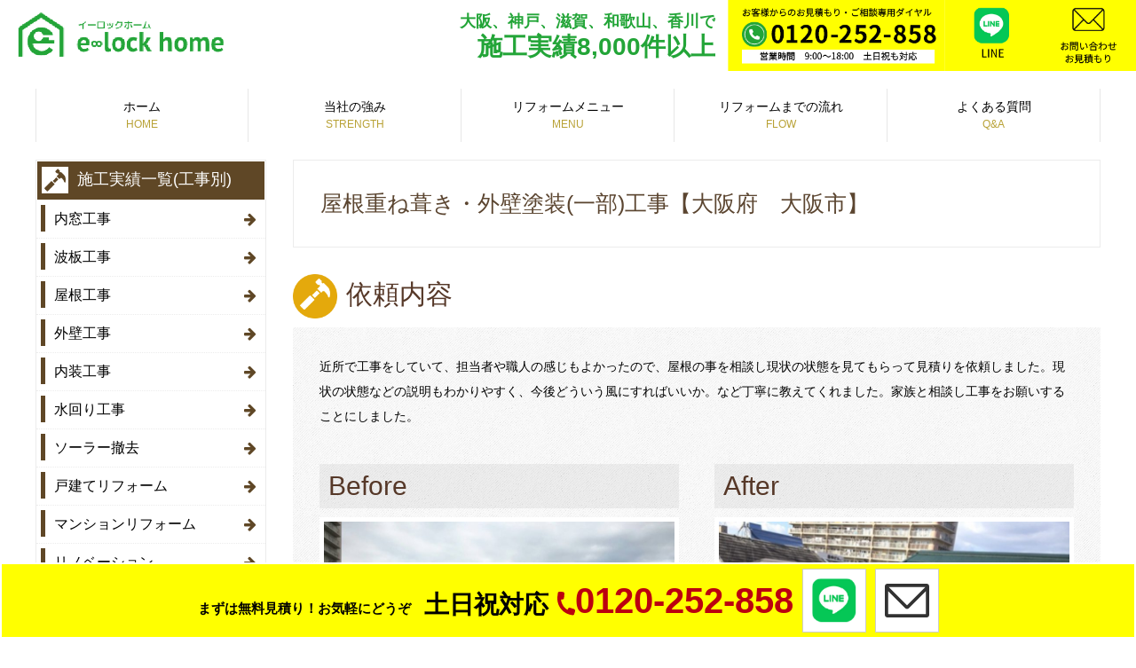

--- FILE ---
content_type: text/html; charset=UTF-8
request_url: https://www.e-na-e-na.com/case/7433
body_size: 46854
content:
<!DOCTYPE html>
<html lang="ja">
<head>
  <!-- Google Tag Manager -->

  <!-- 20230821タグの貼り付けここから -->
  <script async src="https://s.yimg.jp/images/listing/tool/cv/ytag.js"></script>
  <script>
  window.yjDataLayer = window.yjDataLayer || [];

  function ytag() {
    yjDataLayer.push(arguments);
  }
  ytag({
    "type": "ycl_cookie"
  });
  </script>

  <script async>
  ytag({
    "type": "yss_conversion",
    "config": {
      "yahoo_conversion_id": "1000806425",
      "yahoo_conversion_label": "jcj-CLHThM8YEOHq0toD",
      "yahoo_conversion_value": "0"
    }
  });
  </script>

  <script async>
  yahoo_report_conversion = function(url) {
    var opt = {
      "yahoo_conversion_id": 1000806425,
      "yahoo_conversion_label": "4a1xCKHbiM8YEOHq0toD",
      "yahoo_conversion_value": 0,
      "yahoo_remarketing_only": false,
      "onload_callback": function() {
        if (typeof(url) != 'undefined') {
          window.location = url;
        }
      }
    };
    ytag({
      "type": "yss_call_conversion",
      "config": opt
    });
  }
  </script>
  <!-- 20230821タグの貼り付けここまで -->

  <script>
  (function(w, d, s, l, i) {
    w[l] = w[l] || [];
    w[l].push({
      'gtm.start': new Date().getTime(),
      event: 'gtm.js'
    });
    var f = d.getElementsByTagName(s)[0],
      j = d.createElement(s),
      dl = l != 'dataLayer' ? '&l=' + l : '';
    j.async = true;
    j.src =
      'https://www.googletagmanager.com/gtm.js?id=' + i + dl;
    f.parentNode.insertBefore(j, f);
  })(window, document, 'script', 'dataLayer', 'GTM-M3GXKH4');
  </script>
  <!-- End Google Tag Manager -->
  
  
  <meta charset="utf-8">
  <meta name="facebook-domain-verification" content="6qplqd3cah6kz3cgeir15a49v9blry" />
  <!--[if IE]><meta http-equiv='X-UA-Compatible' content='IE=edge,chrome=1'><![endif]-->
  <meta name="viewport" content="width=device-width, initial-scale=1">
    <title>屋根重ね葺き・外壁塗装(一部)工事【大阪府　大阪市】 堺市で住宅リフォームや店舗リフォームならのイーロックホーム</title>
      <meta name="description" content="屋根重ね葺き・外壁塗装(一部)工事【大阪府　大阪市】　堺市で住宅リフォームや店舗リフォームなら大阪のイーロックホームにお任せ下さい。太陽熱温水器、屋根工事、外壁工事、内装工事、その他にもリノベーションやマンション、戸建て、風呂、トイレなどもリフォームしております。大阪、京都、奈良、兵庫、和歌山、滋賀など関西圏、香川を中心とした四国で施工をしております。まずは気軽に無料相談から見積りなどお問い合わせください。" />
    <meta name="keywords" content="堺市,リフォーム,店舗リフォーム,住宅リフォーム,会社,太陽熱温水器,大阪,香川" />
  <meta name="format-detection" content="telephone=no,email=no,address=no">
  <meta http-equiv="content-style-type" content="text/css" />
  <meta http-equiv="content-script-type" content="text/javascript" />
      <link rel="shortcut icon" href="https://www.e-na-e-na.com/wp-content/themes/e-na-e-na02/images/common/favicon.ico" type="image/vnd.microsoft.icon" />
  <link rel="icon" href="https://www.e-na-e-na.com/wp-content/themes/e-na-e-na02/images/common/favicon.ico" type="image/vnd.microsoft.icon" />
  <link href="https://www.e-na-e-na.com/wp-content/themes/e-na-e-na02/css/font-awesome.css" rel="stylesheet" type="text/css" />
  <link rel="stylesheet" href="https://use.fontawesome.com/releases/v5.3.1/css/all.css" integrity="sha384-mzrmE5qonljUremFsqc01SB46JvROS7bZs3IO2EmfFsd15uHvIt+Y8vEf7N7fWAU" crossorigin="anonymous">
  <link href="https://www.e-na-e-na.com/wp-content/themes/e-na-e-na02/css/common.css" rel="stylesheet" type="text/css" />
  <link href="https://www.e-na-e-na.com/wp-content/themes/e-na-e-na02/css/slidebars.css" rel="stylesheet" type="text/css" />
    <link href="https://www.e-na-e-na.com/wp-content/themes/e-na-e-na02/css/page.css" rel="stylesheet" type="text/css" />
    <link href="https://www.e-na-e-na.com/wp-content/themes/e-na-e-na02/css/sikaku.css" rel="stylesheet" type="text/css" />
  <!-- 独自ブログ追加 -->
    <script src="https://ajax.googleapis.com/ajax/libs/jquery/2.1.4/jquery.min.js" type="text/javascript"></script>
    <script src="https://www.e-na-e-na.com/wp-content/themes/e-na-e-na02/js/tel-link.js" type="text/javascript"></script>
  <script type="text/javascript" src="https://www.e-na-e-na.com/wp-content/themes/e-na-e-na02/js/modernizr.custom.12691.js"></script>
  <!--[if lt IE 9]>
	<script src="https://www.e-na-e-na.com/wp-content/themes/e-na-e-na02/js/html5shiv.js"></script>
	<script src="https://www.e-na-e-na.com/wp-content/themes/e-na-e-na02/js/respond.min.js"></script>
<![endif]-->
  <!--[if lte IE 8]>
	<script type="text/javascript" src="https://www.e-na-e-na.com/wp-content/themes/e-na-e-na02/js/jquery.backgroundSize.js"></script>
	<script type="text/javascript" src="https://www.e-na-e-na.com/wp-content/themes/e-na-e-na02/js/backgroundSize.js"></script>
<![endif]-->
  <!--[if lt IE 11]><script src="https://www.e-na-e-na.com/wp-content/themes/e-na-e-na02/js/css3-mediaqueries.js"></script><![endif]-->
    <link rel='dns-prefetch' href='//maps.googleapis.com' />
<link rel='dns-prefetch' href='//s.w.org' />
<link rel='stylesheet' id='wp-block-library-css'  href='https://www.e-na-e-na.com/wp-includes/css/dist/block-library/style.min.css?ver=5.0.22' type='text/css' media='all' />
<link rel='stylesheet' id='wp-pagenavi-css'  href='https://www.e-na-e-na.com/wp-content/plugins/wp-pagenavi/pagenavi-css.css?ver=2.70' type='text/css' media='all' />
<link rel='stylesheet' id='google-maps-builder-plugin-styles-css'  href='https://www.e-na-e-na.com/wp-content/plugins/google-maps-builder/vendor/wordimpress/maps-builder-core/assets/css/google-maps-builder.min.css?ver=2.1.2' type='text/css' media='all' />
<link rel='stylesheet' id='google-maps-builder-map-icons-css'  href='https://www.e-na-e-na.com/wp-content/plugins/google-maps-builder/vendor/wordimpress/maps-builder-core/includes/libraries/map-icons/css/map-icons.css?ver=2.1.2' type='text/css' media='all' />
<link rel='stylesheet' id='jquery.lightbox.min.css-css'  href='https://www.e-na-e-na.com/wp-content/plugins/wp-jquery-lightbox/styles/lightbox.min.css?ver=1.4.6' type='text/css' media='all' />
<script type='text/javascript' src='https://www.e-na-e-na.com/wp-includes/js/jquery/jquery.js?ver=1.12.4'></script>
<script type='text/javascript' src='https://www.e-na-e-na.com/wp-includes/js/jquery/jquery-migrate.min.js?ver=1.4.1'></script>
<script type='text/javascript' src='https://maps.googleapis.com/maps/api/js?v=3.exp&#038;libraries=places&#038;key=AIzaSyA9yid1EGaW3XsQ62lUebOoGHnjC4r_2zc&#038;ver=5.0.22'></script>
<link rel='https://api.w.org/' href='https://www.e-na-e-na.com/wp-json/' />
<link rel="alternate" type="application/json+oembed" href="https://www.e-na-e-na.com/wp-json/oembed/1.0/embed?url=https%3A%2F%2Fwww.e-na-e-na.com%2Fcase%2F7433" />
<link rel="alternate" type="text/xml+oembed" href="https://www.e-na-e-na.com/wp-json/oembed/1.0/embed?url=https%3A%2F%2Fwww.e-na-e-na.com%2Fcase%2F7433&#038;format=xml" />
    <script type="text/javascript">
  function ShowNowYear() {
    var now = new Date();
    var year = now.getFullYear();
    document.write(year);
  }
  </script>



<!-- Google Tag Manager -->
<script>(function(w,d,s,l,i){w[l]=w[l]||[];w[l].push({'gtm.start':
new Date().getTime(),event:'gtm.js'});var f=d.getElementsByTagName(s)[0],
j=d.createElement(s),dl=l!='dataLayer'?'&l='+l:'';j.async=true;j.src=
'https://www.googletagmanager.com/gtm.js?id='+i+dl;f.parentNode.insertBefore(j,f);
})(window,document,'script','dataLayer','GTM-WRRSPW8V');</script>
<!-- End Google Tag Manager -->
<meta name="google-site-verification" content="mAO_mDUObEy-WShRBSuBI5oqWslIRW0vr1eqYiCkdkU" />
</head>
<body id="top">
<!-- Google Tag Manager (noscript) -->
<noscript><iframe src="https://www.googletagmanager.com/ns.html?id=GTM-WRRSPW8V"
height="0" width="0" style="display:none;visibility:hidden"></iframe></noscript>
<!-- End Google Tag Manager (noscript) -->

<header>
<div id="header-wrapper">
<div id="header-box-wrapper">

<div id="header-box" class="clearfix">
<div class="left">
<p id="btn-menu" class="sb-toggle-left dsp-tb-sp"><a id="menu-button" href="#"><img src="https://www.e-na-e-na.com/wp-content/themes/e-na-e-na02/images/common/sp-menu.png" alt=""></a></p>
<p id="logo"><a href="https://www.e-na-e-na.com/"><img src="https://www.e-na-e-na.com/wp-content/themes/e-na-e-na02/images/common/hlogo.png" alt="お家のことならイーロックホーム"></a></p>
</div>

<div class="right">
<p class="header__right-txt dsp-pc"><span class="small">大阪、神戸、滋賀、和歌山、香川で</span> <br><span class="big">施工実績8,000件以上</span> </p>
<ul id="pc-header">
<li id="header-tel"><img src="https://www.e-na-e-na.com/wp-content/themes/e-na-e-na02/images/common/htel.png" alt="無料見積・お問い合わせはこちら:0120-252-858"></li>
<li id="btn-line"><a href="https://page.line.me/?accountId=132vbnwy" target="_blank"><img src="https://www.e-na-e-na.com/wp-content/themes/e-na-e-na02/images/common/hline.png" alt="LINE"></a></li>
<li id="btn-mail"><a href="https://www.e-na-e-na.com/contact"><img src="https://www.e-na-e-na.com/wp-content/themes/e-na-e-na02/images/common/hmail.png" alt="お問い合わせはこちら"></a></li>
</ul>
<ul id="mobile-header">
<li id="btn-tel"><a href="tel:0120252858" onclick="yahoo_report_conversion('tel:0120-252-858')"><img src="https://www.e-na-e-na.com/wp-content/themes/e-na-e-na02/images/common/htel_s.png" alt="無料見積・お問い合わせはこちら:0120-252-858"></a></li>
<li id="btn-line"><a href="https://page.line.me/?accountId=132vbnwy" target="_blank"><img src="https://www.e-na-e-na.com/wp-content/themes/e-na-e-na02/images/common/hline_s.png" alt="LINE"></a></li>
<li id="btn-mail"><a href="https://www.e-na-e-na.com/contact"><img src="https://www.e-na-e-na.com/wp-content/themes/e-na-e-na02/images/common/hmail_s.png" alt="お問い合わせはこちら"></a></li>
</ul>
</div>
</div>

</div>
	
      </div>
  <nav id="menu-box">
    <ul id="menu">
      <li class="navi01 navi_on"><a href="https://www.e-na-e-na.com/">ホーム<span>HOME</span></a></li>
      <li class="navi02"><a href="https://www.e-na-e-na.com/strength">当社の強み<span>STRENGTH</span></a></li>
      <li class="navi03"><a href="https://www.e-na-e-na.com/reform">リフォームメニュー<span>MENU</span></a></li>
      <li class="navi04"><a href="https://www.e-na-e-na.com/flow">リフォームまでの流れ<span>FLOW</span></a></li>
      <li class="navi05"><a href="https://www.e-na-e-na.com/faq">よくある質問<span>Q&A</span></a></li>
    </ul>
  </nav>
</header>

<ul id="fnavi">
<li class="dsp-pc">
<div class="tel"><span>まずは無料見積り！お気軽にどうぞ　</span>土日祝対応<strong><img src="https://www.e-na-e-na.com/wp-content/themes/e-na-e-na02/images/common/phone.svg" alt="" loading="lazy" />0120-252-858</strong></div>
<a href="https://page.line.me/?accountId=132vbnwy" target="_blank" class="footer__float-sp-contact-btn reservation"> <img src="https://www.e-na-e-na.com/wp-content/themes/e-na-e-na02/images/common/line.png" alt="" loading="lazy" /></a> 
<a href="https://www.e-na-e-na.com/contact" class="footer__float-sp-contact-btn"> <img src="https://www.e-na-e-na.com/wp-content/themes/e-na-e-na02/images/common/header-mail-icon.svg" alt="" loading="lazy"/></a>
</li>
<li class="dsp-sp">
<a href="tel:0120252858" onclick="yahoo_report_conversion('tel:0120-252-858')" class="tel">土日祝対応<span><img src="https://www.e-na-e-na.com/wp-content/themes/e-na-e-na02/images/common/phone.svg" alt="" loading="lazy" />0120-252-858</span></a>
<a href="https://res.locaop.jp/a/elockhome/shops/elockhome?_src=hp" target="_blank" class="footer__float-sp-contact-btn reservation"> <img src="https://www.e-na-e-na.com/wp-content/themes/e-na-e-na02/images/common/header-calendar-icon.svg" alt="" loading="lazy" /><br>電話相談・来店予約の方はこちら</a> 
<a href="https://www.e-na-e-na.com/contact" class="footer__float-sp-contact-btn"> <img src="https://www.e-na-e-na.com/wp-content/themes/e-na-e-na02/images/common/header-mail-icon.svg" alt="" loading="lazy"/><br>お問い合わせ・お見積り</a></li>
</ul>


<div id="sb-site">
  <div id="bg-box">
    <!--wrapper▼-->
    <div id="wrapper" class="clearfix">
      <!--right▼-->
      <div id="right">
        <!--main-contents▼-->
        <div id="main-contents">
          <section id="case-single">
            <h2>屋根重ね葺き・外壁塗装(一部)工事【大阪府　大阪市】</h2>



            <h3 class="case-single-h3"><img src="https://www.e-na-e-na.com/wp-content/themes/e-na-e-na02/images/page/icon-case02.gif">依頼内容</h3>
            <div class="case-box">
			 <div class="case-cont">
			            <p>近所で工事をしていて、担当者や職人の感じもよかったので、屋根の事を相談し現状の状態を見てもらって見積りを依頼しました。現状の状態などの説明もわかりやすく、今後どういう風にすればいいか。など丁寧に教えてくれました。家族と相談し工事をお願いすることにしました。</p>
            			</div>
			                <ul class="b-a">
                <li>
                  <dl>
                    <dt>Before</dt>
                    <dd><a href="https://www.e-na-e-na.com/wp-content/uploads/b-7-800x600.jpg" rel="lightbox"><img src="https://www.e-na-e-na.com/wp-content/uploads/b-7-800x600.jpg" /></a></dd>
                  </dl>
                </li>
                <li class="arrow"><i class="fas fa-angle-right"></i></li>
                <li>
                  <dl>
                    <dt>After</dt>
                    <dd><a href="https://www.e-na-e-na.com/wp-content/uploads/a-10-800x600.jpg" rel="lightbox"><img src="https://www.e-na-e-na.com/wp-content/uploads/a-10-800x600.jpg" /></a></dd>
                  </dl>
                </li>
              </ul>
			  <h4 class="case-h4">施工の様子</h4>
              <ul class="case-thum">
			                  <li><a href="https://www.e-na-e-na.com/wp-content/uploads/01-10-800x600.jpg" rel="lightbox"><img width="240" height="240" src="https://www.e-na-e-na.com/wp-content/uploads/01-10-240x240.jpg" class="attachment-thumbnail size-thumbnail" alt="" srcset="https://www.e-na-e-na.com/wp-content/uploads/01-10-240x240.jpg 240w, https://www.e-na-e-na.com/wp-content/uploads/01-10-150x150.jpg 150w" sizes="(max-width: 240px) 100vw, 240px" /></a></li>
				                <li><a href="https://www.e-na-e-na.com/wp-content/uploads/02-12-800x600.jpg" rel="lightbox"><img width="240" height="240" src="https://www.e-na-e-na.com/wp-content/uploads/02-12-240x240.jpg" class="attachment-thumbnail size-thumbnail" alt="" srcset="https://www.e-na-e-na.com/wp-content/uploads/02-12-240x240.jpg 240w, https://www.e-na-e-na.com/wp-content/uploads/02-12-150x150.jpg 150w" sizes="(max-width: 240px) 100vw, 240px" /></a></li>
				                <li><a href="https://www.e-na-e-na.com/wp-content/uploads/03-12-800x600.jpg" rel="lightbox"><img width="240" height="240" src="https://www.e-na-e-na.com/wp-content/uploads/03-12-240x240.jpg" class="attachment-thumbnail size-thumbnail" alt="" srcset="https://www.e-na-e-na.com/wp-content/uploads/03-12-240x240.jpg 240w, https://www.e-na-e-na.com/wp-content/uploads/03-12-150x150.jpg 150w" sizes="(max-width: 240px) 100vw, 240px" /></a></li>
				                <li><a href="https://www.e-na-e-na.com/wp-content/uploads/04-11-800x600.jpg" rel="lightbox"><img width="240" height="240" src="https://www.e-na-e-na.com/wp-content/uploads/04-11-240x240.jpg" class="attachment-thumbnail size-thumbnail" alt="" srcset="https://www.e-na-e-na.com/wp-content/uploads/04-11-240x240.jpg 240w, https://www.e-na-e-na.com/wp-content/uploads/04-11-150x150.jpg 150w" sizes="(max-width: 240px) 100vw, 240px" /></a></li>
				                <li><a href="https://www.e-na-e-na.com/wp-content/uploads/05-11-800x600.jpg" rel="lightbox"><img width="240" height="240" src="https://www.e-na-e-na.com/wp-content/uploads/05-11-240x240.jpg" class="attachment-thumbnail size-thumbnail" alt="" srcset="https://www.e-na-e-na.com/wp-content/uploads/05-11-240x240.jpg 240w, https://www.e-na-e-na.com/wp-content/uploads/05-11-150x150.jpg 150w" sizes="(max-width: 240px) 100vw, 240px" /></a></li>
				                <li><a href="https://www.e-na-e-na.com/wp-content/uploads/06-10-800x600.jpg" rel="lightbox"><img width="240" height="240" src="https://www.e-na-e-na.com/wp-content/uploads/06-10-240x240.jpg" class="attachment-thumbnail size-thumbnail" alt="" srcset="https://www.e-na-e-na.com/wp-content/uploads/06-10-240x240.jpg 240w, https://www.e-na-e-na.com/wp-content/uploads/06-10-150x150.jpg 150w" sizes="(max-width: 240px) 100vw, 240px" /></a></li>
				                <li><a href="https://www.e-na-e-na.com/wp-content/uploads/07-8-800x600.jpg" rel="lightbox"><img width="240" height="240" src="https://www.e-na-e-na.com/wp-content/uploads/07-8-240x240.jpg" class="attachment-thumbnail size-thumbnail" alt="" srcset="https://www.e-na-e-na.com/wp-content/uploads/07-8-240x240.jpg 240w, https://www.e-na-e-na.com/wp-content/uploads/07-8-150x150.jpg 150w" sizes="(max-width: 240px) 100vw, 240px" /></a></li>
				                <li><a href="https://www.e-na-e-na.com/wp-content/uploads/08-8-800x600.jpg" rel="lightbox"><img width="240" height="240" src="https://www.e-na-e-na.com/wp-content/uploads/08-8-240x240.jpg" class="attachment-thumbnail size-thumbnail" alt="" srcset="https://www.e-na-e-na.com/wp-content/uploads/08-8-240x240.jpg 240w, https://www.e-na-e-na.com/wp-content/uploads/08-8-150x150.jpg 150w" sizes="(max-width: 240px) 100vw, 240px" /></a></li>
				                <li><a href="https://www.e-na-e-na.com/wp-content/uploads/09-5.jpg" rel="lightbox"><img width="240" height="240" src="https://www.e-na-e-na.com/wp-content/uploads/09-5-240x240.jpg" class="attachment-thumbnail size-thumbnail" alt="" srcset="https://www.e-na-e-na.com/wp-content/uploads/09-5-240x240.jpg 240w, https://www.e-na-e-na.com/wp-content/uploads/09-5-480x480.jpg 480w, https://www.e-na-e-na.com/wp-content/uploads/09-5.jpg 768w, https://www.e-na-e-na.com/wp-content/uploads/09-5-150x150.jpg 150w" sizes="(max-width: 240px) 100vw, 240px" /></a></li>
				                <li><a href="https://www.e-na-e-na.com/wp-content/uploads/10-6-800x600.jpg" rel="lightbox"><img width="240" height="240" src="https://www.e-na-e-na.com/wp-content/uploads/10-6-240x240.jpg" class="attachment-thumbnail size-thumbnail" alt="" srcset="https://www.e-na-e-na.com/wp-content/uploads/10-6-240x240.jpg 240w, https://www.e-na-e-na.com/wp-content/uploads/10-6-150x150.jpg 150w" sizes="(max-width: 240px) 100vw, 240px" /></a></li>
				                <li><a href="https://www.e-na-e-na.com/wp-content/uploads/11-5-800x600.jpg" rel="lightbox"><img width="240" height="240" src="https://www.e-na-e-na.com/wp-content/uploads/11-5-240x240.jpg" class="attachment-thumbnail size-thumbnail" alt="" srcset="https://www.e-na-e-na.com/wp-content/uploads/11-5-240x240.jpg 240w, https://www.e-na-e-na.com/wp-content/uploads/11-5-150x150.jpg 150w" sizes="(max-width: 240px) 100vw, 240px" /></a></li>
				                <li><a href="https://www.e-na-e-na.com/wp-content/uploads/12-5-800x600.jpg" rel="lightbox"><img width="240" height="240" src="https://www.e-na-e-na.com/wp-content/uploads/12-5-240x240.jpg" class="attachment-thumbnail size-thumbnail" alt="" srcset="https://www.e-na-e-na.com/wp-content/uploads/12-5-240x240.jpg 240w, https://www.e-na-e-na.com/wp-content/uploads/12-5-150x150.jpg 150w" sizes="(max-width: 240px) 100vw, 240px" /></a></li>
				                <li><a href="https://www.e-na-e-na.com/wp-content/uploads/13-3-800x600.jpg" rel="lightbox"><img width="240" height="240" src="https://www.e-na-e-na.com/wp-content/uploads/13-3-240x240.jpg" class="attachment-thumbnail size-thumbnail" alt="" srcset="https://www.e-na-e-na.com/wp-content/uploads/13-3-240x240.jpg 240w, https://www.e-na-e-na.com/wp-content/uploads/13-3-150x150.jpg 150w" sizes="(max-width: 240px) 100vw, 240px" /></a></li>
				                <li><a href="https://www.e-na-e-na.com/wp-content/uploads/14-3-800x599.jpg" rel="lightbox"><img width="240" height="240" src="https://www.e-na-e-na.com/wp-content/uploads/14-3-240x240.jpg" class="attachment-thumbnail size-thumbnail" alt="" srcset="https://www.e-na-e-na.com/wp-content/uploads/14-3-240x240.jpg 240w, https://www.e-na-e-na.com/wp-content/uploads/14-3-150x150.jpg 150w" sizes="(max-width: 240px) 100vw, 240px" /></a></li>
				                <li><a href="https://www.e-na-e-na.com/wp-content/uploads/15-3-800x600.jpg" rel="lightbox"><img width="240" height="240" src="https://www.e-na-e-na.com/wp-content/uploads/15-3-240x240.jpg" class="attachment-thumbnail size-thumbnail" alt="" srcset="https://www.e-na-e-na.com/wp-content/uploads/15-3-240x240.jpg 240w, https://www.e-na-e-na.com/wp-content/uploads/15-3-150x150.jpg 150w" sizes="(max-width: 240px) 100vw, 240px" /></a></li>
				                <li><a href="https://www.e-na-e-na.com/wp-content/uploads/16-2-800x600.jpg" rel="lightbox"><img width="240" height="240" src="https://www.e-na-e-na.com/wp-content/uploads/16-2-240x240.jpg" class="attachment-thumbnail size-thumbnail" alt="" srcset="https://www.e-na-e-na.com/wp-content/uploads/16-2-240x240.jpg 240w, https://www.e-na-e-na.com/wp-content/uploads/16-2-150x150.jpg 150w" sizes="(max-width: 240px) 100vw, 240px" /></a></li>
				                <li><a href="https://www.e-na-e-na.com/wp-content/uploads/17-2-800x600.jpg" rel="lightbox"><img width="240" height="240" src="https://www.e-na-e-na.com/wp-content/uploads/17-2-240x240.jpg" class="attachment-thumbnail size-thumbnail" alt="" srcset="https://www.e-na-e-na.com/wp-content/uploads/17-2-240x240.jpg 240w, https://www.e-na-e-na.com/wp-content/uploads/17-2-150x150.jpg 150w" sizes="(max-width: 240px) 100vw, 240px" /></a></li>
				                <li><a href="https://www.e-na-e-na.com/wp-content/uploads/18-2-800x600.jpg" rel="lightbox"><img width="240" height="240" src="https://www.e-na-e-na.com/wp-content/uploads/18-2-240x240.jpg" class="attachment-thumbnail size-thumbnail" alt="" srcset="https://www.e-na-e-na.com/wp-content/uploads/18-2-240x240.jpg 240w, https://www.e-na-e-na.com/wp-content/uploads/18-2-150x150.jpg 150w" sizes="(max-width: 240px) 100vw, 240px" /></a></li>
				              </ul>
			             </div>


						
		<!--
		Array
(
    [actual_results] => 施工事例一覧: <a href="https://www.e-na-e-na.com/actual_results/gaiheki">外壁工事</a>。
)
		-->
		

            <h3 class="case-single-h3"><img src="https://www.e-na-e-na.com/wp-content/themes/e-na-e-na02/images/page/icon-comment.gif">イーロックホームからのコメント</h3>
            <div class="case-box">
              <div class="comment">
			  <div class="img"><img src="https://www.e-na-e-na.com/wp-content/themes/e-na-e-na02/images/page/case-comment-img.png" alt="イーロックホームのスタッフ"></div>
                <p style="margin: 0px 0px 20px; padding: 0px; border: 0px; outline: 0px; vertical-align: baseline; background-image: initial; background-position: initial; background-size: initial; background-repeat: initial; background-attachment: initial; background-origin: initial; background-clip: initial; list-style-type: none; overflow-wrap: break-word; line-height: 2em; overflow: hidden; font-family: メイリオ, Meiryo, 'Hiragino Kaku Gothic Pro', 'ヒラギノ角ゴ Pro W3', 'ＭＳ Ｐゴシック', 'Lucida Grande', 'Lucida Sans Unicode', Arial, Verdana, sans-serif;">この度は、屋根葺き替え・外壁塗装工事ありがとうございました。今回スーパーガルテクトを使用しました。遮熱性・断熱性能に優れており「<strong style="margin: 0px; padding: 0px; border: 0px; outline: 0px; vertical-align: baseline; background: transparent; list-style-type: none;">屋外からの熱を遮断し、室内の冷暖房効果を高めます</strong>」軽量な屋根材でもあるので「<strong style="margin: 0px; padding: 0px; border: 0px; outline: 0px; vertical-align: baseline; background: transparent; list-style-type: none;">建物にかかる負担も軽減され耐震性の向上します</strong>」</p>
<p style="margin: 0px 0px 20px; padding: 0px; border: 0px; outline: 0px; vertical-align: baseline; background-image: initial; background-position: initial; background-size: initial; background-repeat: initial; background-attachment: initial; background-origin: initial; background-clip: initial; list-style-type: none; overflow-wrap: break-word; line-height: 2em; overflow: hidden; font-family: メイリオ, Meiryo, 'Hiragino Kaku Gothic Pro', 'ヒラギノ角ゴ Pro W3', 'ＭＳ Ｐゴシック', 'Lucida Grande', 'Lucida Sans Unicode', Arial, Verdana, sans-serif;">住宅の事で気になることがありましたら、お気軽にイーロックホームへお問い合わせください！</p>              </div>            
            </div>
            <div class="btn"><a href="https://www.e-na-e-na.com/case">施工実績一覧へ</a></div>	
          </section>
	  		  <div class="banner"><a href="https://www.gaiheki-e-na.com/" target="_blank"><img class="dsp-pc-tb" src="https://www.e-na-e-na.com/wp-content/themes/e-na-e-na02/images/page/banner-gaiheki.jpg" alt="外壁塗装・屋根塗装の専門サイトはこちら"><img class="dsp-sp" src="https://www.e-na-e-na.com/wp-content/themes/e-na-e-na02/images/page/banner-gaiheki-sp.jpg" alt="外壁塗装・屋根塗装の専門サイトはこちら"></a></div>
		          </div>
        <!--main-contents END▲-->
      </div>
      <!--right END▲-->
      <!--left▼-->
      <div id="left">
        <div id="s-menu-case">
          <dl>
            <dt><a href="https://www.e-na-e-na.com/case"><img src="https://www.e-na-e-na.com/wp-content/themes/e-na-e-na02/images/page/icon-case.gif"><span>施工実績一覧(工事別)</span></a></dt>
            <dd>
              <ul>
                	<li class="cat-item cat-item-22"><a href="https://www.e-na-e-na.com/actual_results/%e5%86%85%e7%aa%93%e5%b7%a5%e4%ba%8b" >内窓工事</a>
</li>
	<li class="cat-item cat-item-19"><a href="https://www.e-na-e-na.com/actual_results/%e6%b3%a2%e6%9d%bf%e5%b7%a5%e4%ba%8b" >波板工事</a>
</li>
	<li class="cat-item cat-item-10"><a href="https://www.e-na-e-na.com/actual_results/roof" >屋根工事</a>
</li>
	<li class="cat-item cat-item-2"><a href="https://www.e-na-e-na.com/actual_results/gaiheki" >外壁工事</a>
</li>
	<li class="cat-item cat-item-3"><a href="https://www.e-na-e-na.com/actual_results/naisou" >内装工事</a>
</li>
	<li class="cat-item cat-item-8"><a href="https://www.e-na-e-na.com/actual_results/water_around" >水回り工事</a>
</li>
	<li class="cat-item cat-item-6"><a href="https://www.e-na-e-na.com/actual_results/solar" >ソーラー撤去</a>
</li>
	<li class="cat-item cat-item-9"><a href="https://www.e-na-e-na.com/actual_results/house" >戸建てリフォーム</a>
</li>
	<li class="cat-item cat-item-5"><a href="https://www.e-na-e-na.com/actual_results/manshon" >マンションリフォーム</a>
</li>
	<li class="cat-item cat-item-4"><a href="https://www.e-na-e-na.com/actual_results/renovation" >リノベーション</a>
</li>
	<li class="cat-item cat-item-7"><a href="https://www.e-na-e-na.com/actual_results/other" >その他の工事</a>
</li>
              </ul>
            </dd>
          </dl>
        </div>
<div class="s-banner">
  <ul>
    <li><a href="https://www.e-na-e-na.com/soudan"><img class="dsp-pc" src="https://www.e-na-e-na.com/wp-content/themes/e-na-e-na02/images/common/banner-soudan.jpg" alt="無料相談"><img class="dsp-tb" src="https://www.e-na-e-na.com/wp-content/themes/e-na-e-na02/images/common/banner-soudan-tb.jpg" alt="無料相談"><img class="dsp-sp" src="https://www.e-na-e-na.com/wp-content/themes/e-na-e-na02/images/common/banner-soudan-sp.jpg" alt="無料相談"></a></li>
  </ul>
</div>
<div id="s-menu">
  <dl>
    <dt><a href="https://www.e-na-e-na.com/reform"><img src="https://www.e-na-e-na.com/wp-content/themes/e-na-e-na02/images/common/icon-house.png"><span>リフォームメニュー</span></a></dt>
    <dd>
      <ul>
        <li class="reform01"><a href="https://www.e-na-e-na.com/reform/reform01">リノベーション</a></li>
<li class="reform02"><a href="https://www.e-na-e-na.com/reform/reform02">マンションリフォーム</a></li>
<li class="reform03"><a href="https://www.e-na-e-na.com/reform/reform03">戸建てリフォーム</a></li>
<li class="reform04"><a href="https://www.e-na-e-na.com/reform/reform04">屋根工事</a></li>
<li class="reform05"><a href="https://www.e-na-e-na.com/reform/reform05">外壁工事</a></li>
<li class="reform06"><a href="https://www.e-na-e-na.com/reform/reform06">内装工事</a></li>
<li class="reform07"><a href="https://www.e-na-e-na.com/reform/reform07">水回り工事</a></li>
<li class="reform08"><a href="https://www.e-na-e-na.com/reform/reform08">その他の工事</a></li>
      </ul>
    </dd>
  </dl>
</div>
<div class="s-banner">
  <ul class="s-banner02 clearfix">
    <li class="spb01"><a href="https://www.e-na-e-na.com/voice"><img class="dsp-pc" src="https://www.e-na-e-na.com/wp-content/themes/e-na-e-na02/images/common/banner-voice.jpg" alt="お客様の声"><img class="dsp-tb-sp" src="https://www.e-na-e-na.com/wp-content/themes/e-na-e-na02/images/common/banner-voice-sp.jpg" alt="お客様の声"></a></li>
    <li class="spb02"><a href="https://www.e-na-e-na.com/case"><img class="dsp-pc" src="https://www.e-na-e-na.com/wp-content/themes/e-na-e-na02/images/common/banner-works.jpg" alt="施工実績"><img class="dsp-tb-sp" src="https://www.e-na-e-na.com/wp-content/themes/e-na-e-na02/images/common/banner-works-sp.jpg" alt="施工実績"></a></li>
    <li class="dsp-pc"><a href="https://www.e-na-e-na.com/strength#area"><img src="https://www.e-na-e-na.com/wp-content/themes/e-na-e-na02/images/common/banner-area.jpg" alt="対応エリア"></a></li>
    <li class="spb03"><a href="https://www.tempo-e-na.com/" target="_blank" rel="noopener"><img class="dsp-pc" src="https://www.e-na-e-na.com/wp-content/themes/e-na-e-na02/images/common/banner-tenpo.jpg" alt="イーロックホームの店舗リフォーム"><img class="dsp-tb-sp" src="https://www.e-na-e-na.com/wp-content/themes/e-na-e-na02/images/common/banner-tenpo-sp.jpg" alt="イーロックホームの店舗リフォーム"></a></li>
    <li class="spb04"><a href="https://www.e-na-e-na.com/staff"><img class="dsp-pc" src="https://www.e-na-e-na.com/wp-content/themes/e-na-e-na02/images/common/banner-staff.jpg" alt="スタッフ紹介"><img class="dsp-tb-sp" src="https://www.e-na-e-na.com/wp-content/themes/e-na-e-na02/images/common/banner-staff-sp.jpg" alt="スタッフ紹介"></a></li>
    <li class="spb05"><a href="https://www.e-na-e-na.com/blog" rel="noopener"><img class="dsp-pc" src="https://www.e-na-e-na.com/wp-content/themes/e-na-e-na02/images/common/banner-blog.jpg" alt="イーロックホームのスタッフBlog"><img class="dsp-tb-sp" src="https://www.e-na-e-na.com/wp-content/themes/e-na-e-na02/images/common/banner-blog-sp.jpg" alt="イーロックホームのスタッフBlog"></a></li>
    <li class="dsp-pc"><a href="https://www.eco-e-na.com/" target="_blank" rel="noopener"><img src="https://www.e-na-e-na.com/wp-content/themes/e-na-e-na02/images/common/banner-solar02.jpg" alt="太陽熱温水器販売"></a></li>
    <li class="spb06"><a href="https://www.e-na-e-na.com/kyujin-1"><img class="dsp-pc" src="https://www.e-na-e-na.com/wp-content/themes/e-na-e-na02/images/common/banner-recruit.jpg" alt="採用情報"><img class="dsp-tb-sp" src="https://www.e-na-e-na.com/wp-content/themes/e-na-e-na02/images/common/banner-recruit-sp.jpg" alt="採用情報"></a></li>

    <li class="dsp-pc"><a href="/solar/" rel="noopener"><img src="https://www.e-na-e-na.com/wp-content/themes/e-na-e-na02/images/common/banner-solar01.jpg" alt="太陽熱温水器"></a></li>
    <!--<li class="dsp-pc"><a href="https://www.solar-e-na.com/" target="_blank" rel="noopener"><img src="https://www.e-na-e-na.com/wp-content/themes/e-na-e-na02/images/common/banner-solar01.jpg" alt="ソーラー撤去"></a></li>-->
    <li class="dsp-pc"><a href="/taiyoko/" rel="noopener"><img src="https://www.e-na-e-na.com/wp-content/themes/e-na-e-na02/images/common/banner-taiyoko.jpg" alt="太陽光パネル／パワコン"></a></li>
		<li class="dsp-sp"><a href="/solar/" rel="noopener"><img src="https://www.e-na-e-na.com/wp-content/themes/e-na-e-na02/images/common/banner-solar01.jpg" alt="太陽熱温水器"></a></li>
		<li class="dsp-sp"><a href="/taiyoko/" rel="noopener"><img src="https://www.e-na-e-na.com/wp-content/themes/e-na-e-na02/images/common/banner-taiyoko.jpg" alt="太陽光パネル／パワコン"></a></li>

  </ul>
</div>
<address id="s-contact">
  <h4>無料見積り・お問い合わせ</h4>
  <div id="s-contact-box">
    <dl>
      <dt><img class="dsp-pc" src="https://www.e-na-e-na.com/wp-content/themes/e-na-e-na02/images/common/s-logo.png" alt="e-lock home"><img class="dsp-sp" src="https://www.e-na-e-na.com/wp-content/themes/e-na-e-na02/images/common/s-logo-sp.png" alt="e-lock home"></dt>
      <dd class="company-name">株式会社イーロックホーム</dd>
      <dd class="mgb0"><span class="tel-link"><a href="tel:0120252858" onclick="yahoo_report_conversion('tel:0120-252-858')"><img class="dsp-pc" src="https://www.e-na-e-na.com/wp-content/themes/e-na-e-na02/images/common/s-tel.gif" alt="0120-252-858"><img class="dsp-sp" src="https://www.e-na-e-na.com/wp-content/themes/e-na-e-na02/images/common/s-tel-sp.gif" alt="0120-252-858"></a></span></dd>
      <dd>■本社<br>
        〒590-0906<br>
        大阪府堺市堺区三宝町1-3-1</dd>
      <dd>■香川高松店<br>
        〒761-0322<br>
        香川県高松市前田東町1197-6</dd>
      <dd>■滋賀店<br>
        〒520-2153<br>
        滋賀県大津市一里山６丁目２−１７ ブエナビスタ瀬田</dd>
      <dd>■神戸西店<br>
        〒651-2135<br>
        兵庫県神戸市西区王塚台6-95　王塚マンション １F</dd>
      <dd>■和歌山店<br>
        〒640-8412<br>
        和歌山県和歌山市狐島49-1</dd>
      <dd> FAX：072-275-8031<br>
        MAIL：<a href="&#109;&#97;&#105;l&#116;o&#58;inf&#111;&#64;&#101;-&#110;a&#45;&#101;&#45;n&#97;&#46;&#99;o&#109;">&#105;&#110;&#102;&#111;&#64;e-&#110;a-e&#45;&#110;a.&#99;&#111;&#109;</a></dd>
    </dl>
    <div class="btn-box">
      <div class="btn"><a href="https://www.e-na-e-na.com/contact">WEBでお問い合わせ</a></div>
    </div>
  </div>
</address>
<!-- <li class="spb01"><a href="https://www.sakaishi-fudousan.com/"><img class="dsp-pc" src="https://www.e-na-e-na.com/wp-content/themes/e-na-e-na02/images/common/side_hudousan.jpg" alt="不動産査定相談無料" style="padding-top:5px;" width="100%"><img class="dsp-tb-sp" src="https://www.e-na-e-na.com/wp-content/themes/e-na-e-na02/images/common/side_hudousan_sp.jpg" alt="不動産査定相談無料" style="padding-top:5px;" width="100%"></a></li> -->
      </div>
      <!--left END▲-->
    </div>
    <!--wrapper END▲-->
  </div>
  <!--bg-box END▲-->
  <!--footer▼-->
  <footer>
    <nav id="footer-menu" class="clearfix">
      <div id="footer-menu-box">
        <ul class="ul01">
          <li><a href="https://www.e-na-e-na.com/">トップページ</a></li>
        </ul>
        <ul>
          <li><a href="https://www.e-na-e-na.com/strength">当社の強み</a></li>
          <li><a href="https://www.e-na-e-na.com/flow">リフォームまでの流れ</a></li>
          <li><a href="https://www.e-na-e-na.com/case">施工実績</a></li>
          <li><a href="https://www.e-na-e-na.com/faq">よくある質問</a></li>
          <li><a href="https://www.e-na-e-na.com/voice">お客様の声</a></li>
          <li><a href="https://www.e-na-e-na.com/soudan">無料相談のご案内</a></li>
          <li><a href="https://www.e-na-e-na.com/blog">ブログ一覧</a></li>
        </ul>
        <ul>
          <li class="service-menu"><span><a href="https://www.e-na-e-na.com/reform">リフォームメニュー</a></span>
            <ul class="left">
              <li><a href="https://www.e-na-e-na.com/reform/reform01">リノベーション</a></li>
              <li><a href="https://www.e-na-e-na.com/reform/reform02">マンションリフォーム</a></li>
              <li><a href="https://www.e-na-e-na.com/reform/reform03">戸建てリフォーム</a></li>
              <li><a href="https://www.e-na-e-na.com/reform/reform04">屋根工事</a></li>
            </ul>
            <ul class="right">
              <li><a href="https://www.e-na-e-na.com/reform/reform05">外壁工事</a></li>
              <li><a href="https://www.e-na-e-na.com/reform/reform06">内装工事</a></li>
              <li><a href="https://www.e-na-e-na.com/reform/reform07">水回り工事</a></li>
              <li><a href="https://www.e-na-e-na.com/reform/reform08">その他の工事</a></li>
            </ul>
          </li>
        </ul>
        <ul>
          <li><a href="https://www.e-na-e-na.com/company">会社案内</a></li>
          <li><a href="https://www.e-na-e-na.com/staff">スタッフ紹介</a></li>
          <li><a href="https://www.e-na-e-na.com/kyujin-1">採用情報</a></li>
          <li><a href="https://www.e-na-e-na.com/news">新着情報</a></li>
          <li><a href="https://www.e-na-e-na.com/terms">利用規約</a></li>
          <li><a href="https://www.e-na-e-na.com/policy">プライバシーポリシー</a></li>
          <li><a href="https://www.e-na-e-na.com/link">リンク集</a></li>
          <li><a href="https://www.e-na-e-na.com/sitemaps">サイトマップ</a></li>
        </ul>
    </nav>
    </div>
    <div id="pageTop"><a href="#top" class="anchor"><i class="fas fa-chevron-up"></i><span>TOP</span></a></div>
    <div id="footer-contact-box">
      <address id="footer-contact" class="clearfix">
        <div class="left">
          <h4><img src="https://www.e-na-e-na.com/wp-content/themes/e-na-e-na02/images/common/footer-logo.png" alt=" e-lock home"></h4>
          <dl>
            <dt>株式会社イーロックホーム</dt>
            <dd>■本社<br>〒590-0906<br>大阪府堺市堺区三宝町1-3-1</dd>
            <dd>■香川高松店<br>〒761-0322<br>香川県高松市前田東町1197-6</dd>
            <dd>■滋賀店<br>〒520-2153<br>滋賀県大津市一里山６丁目２−１７ ブエナビスタ瀬田</dd>
            <dd>■神戸西店<br>〒651-2135<br>兵庫県神戸市西区王塚台6-95　王塚マンション １F</dd>
            <dd>■和歌山店<br>〒640-8412<br>和歌山県和歌山市狐島49-1</dd>

          </dl>
        </div>
        <div class="right">
          <dl>
            <dt class="clearfix"><span class="left"><span class="text">堺市で住宅リフォームや店舗リフォームなら大阪、滋賀、神戸のイーロックホーム</span><img src="https://www.e-na-e-na.com/wp-content/themes/e-na-e-na02/images/common/footer-contact-title.gif" alt="お問い合わせはこちらから"></span><span class="right"><a href="https://www.e-na-e-na.com/contact"><img src="https://www.e-na-e-na.com/wp-content/themes/e-na-e-na02/images/common/footer-btn.gif" alt="WEBでお問い合わせ"></a></span></dt>
            <dd><a href="tel:0120252858" onclick="yahoo_report_conversion('tel:0120-252-858')"><img src="https://www.e-na-e-na.com/wp-content/themes/e-na-e-na02/images/common/footer-contact-tel.gif" alt="TEL:0120-252-858"></a></dd>
            <dd><img src="https://www.e-na-e-na.com/wp-content/themes/e-na-e-na02/images/common/footer-contact-fax.gif" alt="FAX:072-275-8031"><a class="footer-mail" href="&#109;&#97;&#105;l&#116;o&#58;inf&#111;&#64;&#101;-&#110;a&#45;&#101;&#45;n&#97;&#46;&#99;o&#109;"><img src="https://www.e-na-e-na.com/wp-content/themes/e-na-e-na02/images/common/footer-contact-mail.gif" alt="MAIL"></a></dd>
            <dd></dd>
          </dl>
        </div>
      </address>
    </div>
    <div id="copy"><span>Copyright&copy;2011-<script type="text/javascript">
        ShowNowYear();
        </script> リフォーム業者に内装や家の改装の相談で堺市ならイーロックホーム All Rights Reserved.</span></div>
  </footer>
  <!--footer END▲-->
  </div>
  <!--sb-site END▲-->
  <div class="sb-slidebar sb-left">
    <nav>
      <ul class="sb-menu">
        <li class="sp-m"><a href="https://www.e-na-e-na.com/">ホーム</a></li>
        <li class="sp-m"><a href="https://www.e-na-e-na.com/strength">当社の強み</a></li>
        <li class="sp-m"><a href="https://www.e-na-e-na.com/reform">リフォームメニュー</a></li>
        <li class="sp-m menu-child"><a href="https://www.e-na-e-na.com/reform/reform01">リノベーション</a></li>
        <li class="sp-m menu-child"><a href="https://www.e-na-e-na.com/reform/reform02">マンションリフォーム</a></li>
        <li class="sp-m menu-child"><a href="https://www.e-na-e-na.com/reform/reform03">戸建てリフォーム</a></li>
        <li class="sp-m menu-child"><a href="https://www.e-na-e-na.com/reform/reform04">屋根工事</a></li>
        <li class="sp-m menu-child"><a href="https://www.e-na-e-na.com/reform/reform05">外壁工事</a></li>
        <li class="sp-m menu-child"><a href="https://www.e-na-e-na.com/reform/reform06">内装工事</a></li>
        <li class="sp-m menu-child"><a href="https://www.e-na-e-na.com/reform/reform07">水回り工事</a></li>
        <li class="sp-m menu-child"><a href="https://www.e-na-e-na.com/reform/reform08">その他の工事</a></li>
        <li class="sp-m"><a href="https://www.e-na-e-na.com/flow">リフォームまでの流れ</a></li>
        <li class="sp-m"><a href="https://www.e-na-e-na.com/case">施工実績</a></li>
        <li class="sp-m"><a href="https://www.e-na-e-na.com/blog">ブログ一覧</a></li>
        <li class="sp-m"><a href="https://www.e-na-e-na.com/faq">よくある質問</a></li>
        <li class="sp-m"><a href="https://www.e-na-e-na.com/voice">お客様の声</a></li>
        <li class="sp-m"><a href="https://www.e-na-e-na.com/soudan">無料相談のご案内</a></li>
        <li class="sp-m"><a href="https://www.e-na-e-na.com/company">会社案内</a></li>
        <li class="sp-m"><a href="https://www.e-na-e-na.com/staff">スタッフ紹介</a></li>
        <li class="sp-m"><a href="https://www.e-na-e-na.com/kyujin-1">採用情報</a></li>
        <li class="sp-m"><a href="https://www.e-na-e-na.com/news">新着情報</a></li>
        <li class="sp-m"><a href="https://www.e-na-e-na.com/policy">プライバシーポリシー</a></li>
        <li class="sp-m"><a href="https://www.e-na-e-na.com/terms">利用規約</a></li>
        <li class="sp-m"><a href="https://www.e-na-e-na.com/contact">お問い合わせ</a></li>
        <li class="sp-m"><a href="https://www.e-na-e-na.com/link">リンク集</a></li>
        <li class="sp-m"><a href="https://www.e-na-e-na.com/sitemaps">サイトマップ</a></li>
        <li>&nbsp;</li>
        <li class="space">&nbsp;</li>
        <li class="space">&nbsp;</li>
        <li class="space">&nbsp;</li>
      </ul>
    </nav>
  </div>
  <script>
jQuery(function() {
  var showFlug = false;
  var topBtn = jQuery('#pageTop');
  topBtn.css('bottom', '-80px');
  var showFlug = false;
  jQuery(window).scroll(function() {
    if (jQuery(this).scrollTop() > 700) {
      if (showFlug == false) {
        showFlug = true;
        topBtn.stop().animate({
          'bottom': '10px'
        }, 300);
      }
    } else {
      if (showFlug) {
        showFlug = false;
        topBtn.stop().animate({
          'bottom': '-80px'
        }, 300);
      }
    }
  });
  topBtn.click(function() {
    jQuery('body,html').animate({
      scrollTop: 0
    }, 500);
    return false;
  });
});
  </script>
  <script src="https://www.e-na-e-na.com/wp-content/themes/e-na-e-na02/js/slidebars.min.js"></script>
  <script>
(function($) {
  $(document).ready(function() {
    $.slidebars({
      scrollLock: true // true or false
    });
  });
})(jQuery);
  </script>
  <script type='text/javascript' src='https://www.e-na-e-na.com/wp-content/plugins/google-maps-builder/vendor/wordimpress/maps-builder-core/assets/js/plugins//gmb-infobubble.min.js?ver=2.1.2'></script>
<script type='text/javascript'>
/* <![CDATA[ */
var gmb_data = {"i18n":{"get_directions":"Get Directions","visit_website":"Visit Website"},"infobubble_args":{"shadowStyle":0,"padding":12,"backgroundColor":"rgb(255, 255, 255)","borderRadius":3,"arrowSize":15,"minHeight":20,"maxHeight":450,"minWidth":200,"maxWidth":350,"borderWidth":0,"disableAutoPan":true,"disableAnimation":true,"backgroundClassName":"gmb-infobubble","closeSrc":"https:\/\/www.google.com\/intl\/en_us\/mapfiles\/close.gif"}};
/* ]]> */
</script>
<script type='text/javascript' src='https://www.e-na-e-na.com/wp-content/plugins/google-maps-builder/vendor/wordimpress/maps-builder-core/assets/js/frontend/google-maps-builder.min.js?ver=2.1.2'></script>
<script type='text/javascript' src='https://www.e-na-e-na.com/wp-content/plugins/google-maps-builder/vendor/wordimpress/maps-builder-core/includes/libraries/map-icons/js/map-icons.js?ver=2.1.2'></script>
<script type='text/javascript' src='https://www.e-na-e-na.com/wp-content/plugins/wp-jquery-lightbox/jquery.touchwipe.min.js?ver=1.4.6'></script>
<script type='text/javascript'>
/* <![CDATA[ */
var JQLBSettings = {"showTitle":"0","showCaption":"0","showNumbers":"0","fitToScreen":"1","resizeSpeed":"400","showDownload":"0","navbarOnTop":"0","marginSize":"0","slideshowSpeed":"4000","prevLinkTitle":"\u524d\u306e\u753b\u50cf","nextLinkTitle":"\u6b21\u306e\u753b\u50cf","closeTitle":"\u30ae\u30e3\u30e9\u30ea\u30fc\u3092\u9589\u3058\u308b","image":"\u753b\u50cf ","of":"\u306e","download":"\u30c0\u30a6\u30f3\u30ed\u30fc\u30c9","pause":"(\u30b9\u30e9\u30a4\u30c9\u30b7\u30e7\u30fc\u3092\u505c\u6b62\u3059\u308b)","play":"(\u30b9\u30e9\u30a4\u30c9\u30b7\u30e7\u30fc\u3092\u518d\u751f\u3059\u308b)"};
/* ]]> */
</script>
<script type='text/javascript' src='https://www.e-na-e-na.com/wp-content/plugins/wp-jquery-lightbox/jquery.lightbox.min.js?ver=1.4.6'></script>
<script type='text/javascript' src='https://www.e-na-e-na.com/wp-includes/js/wp-embed.min.js?ver=5.0.22'></script>
  </body>
  </html>


--- FILE ---
content_type: text/css
request_url: https://www.e-na-e-na.com/wp-content/themes/e-na-e-na02/css/common.css
body_size: 30004
content:
/*

■GENERAL
■汎用クラス
■HEADER
■グローバルナビ
■footer
■max-width: 1200px
■max-width: 768px
■max-width: 480px
■max-width: 320px

*/
/*--------------------------
---------- GENERAL ---------
--------------------------*/
* {
  margin: 0;
  padding: 0;
}
html, body, div, span, object, iframe, h1, h2, h3, h4, h5, h6, p, blockquote, pre, abbr, address, cite, code, del, dfn, em, img, ins, kbd, q, samp, small, strong, var, b, i, dl, dt, dd, ol, ul, li, fieldset, form, label, legend, table, caption, tbody, tfoot, thead, tr, th, td, article, aside, canvas, details, figcaption, figure, footer, header, hgroup, menu, nav, section, summary, time, mark, audio, video {
  margin: 0;
  padding: 0;
  border: 0;
  outline: 0;
  font-size: 100%;
  vertical-align: baseline;
  background: transparent;
  list-style-type: none;
}
html, body {
  width: 100%;
  height: 100%;
  -webkit-font-smoothing: antialiased;
  color: #000000;
  font-weight: normal;
  font-size: 14px;
  line-height: 1.5;
  -webkit-text-size-adjust: 100%;
}
body {
  overflow-x: hidden;
  font-family: "メイリオ", Meiryo, "Hiragino Kaku Gothic Pro", "ヒラギノ角ゴ Pro W3", "ＭＳ Ｐゴシック", "Lucida Grande", "Lucida Sans Unicode", Arial, Verdana, sans-serif;
  -webkit-font-smoothing: antialiased;
  -webkit-box-sizing: border-box;
  -moz-box-sizing: border-box;
  -o-box-sizing: border-box;
  -ms-box-sizing: border-box;
  box-sizing: border-box;
}
br {
  letter-spacing: 0;
}
/* clearfix */
.clearfix:after {
  content: ".";
  display: block;
  height: 0;
  font-size: 0;
  clear: both;
  visibility: hidden;
}
.clearfix {
  display: inline-block;
}
/* Hides from IE Mac \*/
* html .clearfix {
  height: 1%;
}
.clearfix {
  display: block;
}
/* End Hack */
.clear {
  float: none;
  clear: both;
}
a {
  overflow: hidden;
  outline: none;
  color: #bb000f;
  text-decoration: underline;
  -webkit-transition: all 0.5s;
  -moz-transition: all 0.5s;
  transition: all 0.5s;
  line-height: 1em;
}
a:hover {
  color: #bb000f;
  text-decoration: none;
}
a:focus, *:focus {
  outline: none;
}
div:focus, *div:focus {
  outline: none;
}
img {
  max-width: 100%;
  height: auto;
  width /***/ : auto;
  vertical-align: top;
}
a img {
  border: none;
  vertical-align: top;
  opacity: 1.0;
  -webkit-transition: all 0.35s ease-in-out;
  -moz-transition: all 0.35s ease-in-out;
  transition: all 0.35s ease-in-out;
}
a:hover img {
  opacity: 0.7;
}
h1 {
  font-size: 12px;
  font-weight: 100;
  line-height: 1em;
  padding-top: 7px;
  padding-bottom: 0px;
  margin-left: auto;
  margin-right: auto;
  color: #FFFFFF;
}
h2 {
  margin-bottom: 0px;
}
h3 {
  font-size: 30px;
}
h4 {
  margin-bottom: 20px;
  clear: both;
  float: none;
}
p {
  margin-bottom: 1em;
  overflow: auto;
  white-space: normal;
  white-space: -moz-pdre-wrap; /* Mozilla */
  white-space: -pdre-wrap; /* Opera 4-6 */
  white-space: -o-pdre-wrap; /* Opera 7 */
  white-space: pdre-wrap; /* CSS3 */
  word-wrap: break-word; /* IE 5.5+ */
  line-height: 2em;
  overflow: hidden;
}
table {
  border-collapse: collapse;
  border-spacing: 0;
}
th {
  font-weight: normal;
  text-align: left;
  vertical-align: middle;
}
td {
  vertical-align: middle;
}
input {
  font-family: "メイリオ", Meiryo, "Hiragino Kaku Gothic Pro", "ヒラギノ角ゴ Pro W3", "ＭＳ Ｐゴシック", "Lucida Grande", "Lucida Sans Unicode", Arial, Verdana, sans-serif;
  -webkit-font-smoothing: antialiased;
}
/*------------------------------------------
---------- 汎用クラス---------
---------------------------------------*/
.btn {
  width: 100%;
  margin-bottom: 20px;
  text-align: right;
}
.btn a {
  display: inline-block;
  padding-left: 15px;
  padding-right: 10px;
  padding-top: 16px;
  padding-bottom: 16px;
  margin: 0px;
  line-height: 1em;
  -webkit-transition: all 0.5s;
  -moz-transition: all 0.5s;
  transition: all 0.5s;
  text-decoration: none;
  font-size: 18px;
  border-radius: 5px;
  -moz-border-radius: 5px;
  -webkit-border-radius: 5px;
  -o-border-radius: 5px;
  -ms-border-radius: 5px;
  position: relative;
  color: #FFFFFF;
}
.btn a:link {
  background-color: #bb000f;
}
.btn a:visited {
  background-color: #bb000f;
}
.btn a:hover {
  background-color: #000000;
}
.btn a:after {
  font-family: 'FontAwesome';
  content: "\f0a9";
  color: #ffffff;
  margin-left: 10px;
  font-size: 23px;
  display: inline;
  xtext-align: right;
  xfloat: right;
}
.btn_center {
  float: none;
  margin-right: auto;
  margin-left: auto;
  width: auto;
  margin-bottom: 30px;
  text-align: center;
}
.btn_center a {
  display: inline-block;
  padding-left: 15px;
  padding-right: 15px;
  padding-top: 20px;
  padding-bottom: 20px;
  margin: 0px;
  line-height: 1em;
  -webkit-transition: all 0.5s;
  -moz-transition: all 0.5s;
  transition: all 0.5s;
  text-decoration: none;
  font-size: 23px;
  border-radius: 5px;
  -moz-border-radius: 5px;
  -webkit-border-radius: 5px;
  -o-border-radius: 5px;
  -ms-border-radius: 5px;
}
.btn_center.small a {
  font-size: 18px;
}
.btn_center a:link {
  color: #FFFFFF;
  background-color: #bb000f;
}
.btn_center a:visited {
  color: #FFFFFF;
  background-color: #bb000f;
}
.btn_center a:hover {
  color: #FFFFFF;
  background-color: #000000;
}
.btn_center a:after {
  font-family: 'FontAwesome';
  content: "\f0a9";
  color: #ffffff;
  margin-left: 10px;
  font-size: 25px;
  display: block;
  text-align: right;
  float: right;
}
.bg {
  background-image: url(../images/common/bg01.png);
  background-repeat: repeat;
}
.box-img-left {
  display: -webkit-box;
  display: -ms-flexbox;
  display: flex;
  -webkit-box-orient: horizontal;
  -webkit-box-direction: reverse;
  -ms-flex-direction: row-reverse;
  flex-direction: row-reverse;
  width: 100%;
  -webkit-box-sizing: border-box;
  -moz-box-sizing: border-box;
  -o-box-sizing: border-box;
  -ms-box-sizing: border-box;
  box-sizing: border-box;
}
.box-img-left .txt {
  padding-left: 20px;
  -webkit-box-sizing: border-box;
  -moz-box-sizing: border-box;
  -o-box-sizing: border-box;
  -ms-box-sizing: border-box;
  box-sizing: border-box;
}
.box-img-right {
  display: -webkit-box;
  display: -ms-flexbox;
  display: flex;
  -webkit-box-orient: horizontal;
  -webkit-box-direction: normal;
  -ms-flex-direction: row;
  flex-direction: row;
  width: 100%;
  -webkit-box-sizing: border-box;
  -moz-box-sizing: border-box;
  -o-box-sizing: border-box;
  -ms-box-sizing: border-box;
  box-sizing: border-box;
}
.box-img-right .txt {
  padding-right: 20px;
  -webkit-box-sizing: border-box;
  -moz-box-sizing: border-box;
  -o-box-sizing: border-box;
  -ms-box-sizing: border-box;
  box-sizing: border-box;
}
.dsp-pc {
  display: block;
}
.dsp-pc-tb {
  display: block;
}
.dsp-tb-sp {
  display: none;
}
.dsp-tb {
  display: none;
}
.dsp-sp {
  display: none;
}
/*--------------------------
---------- HEADER ---------
--------------------------*/
header {
  width: 100%;
  -webkit-transition: all 0.5s;
  -moz-transition: all 0.5s;
  transition: all 0.5s;
  z-index: 100;
  position: relative;
  margin-bottom: 20px;
  -webkit-box-sizing: border-box;
  -moz-box-sizing: border-box;
  -o-box-sizing: border-box;
  -ms-box-sizing: border-box;
  box-sizing: border-box;
}
#header-box-wrapper {
  width: 100%;
  background-color: #fff;
  height: 80px;
}
#header-box {
display: flex;
align-items: center;
justify-content: space-between;
  position: relative;
}
#header-box:after{
display: none;
}
#header-box .left {
width: 250px;
padding: 0 0 0 10px;
}
#header-box .right {
text-align: right;
display: flex;
justify-content: flex-end;
align-items: center;
}
#header-box .right .header__right-txt{
color: #23a538;
font-weight: bold;
margin: 0 1em 0 0;
}
#header-box .right .header__right-txt .small{
font-size: 18px;
}
#header-box .right .header__right-txt .big{
font-size: 28px;
}
@media screen and (max-width: 1030px) {
#header-box .right .header__right-txt{
display: none;
}

}
#logo {
overflow: hidden;
margin: 0;
padding: 0;
}
#header-box ul{
display: flex;
justify-content: flex-end;
}
#header-box ul img{
height: 80px;
}
#header-tel {
  line-height: 1em;
  padding: 0px;
  vertical-align: top;
}
#header-tel a {
}
#header-tel a:hover img {
opacity: 0;
}
#header-box #mobile-header{
  display: none;
}
/*------------------------------------
---------- グローバルナビ ---------
------------------------------------*/
#menu-box {
  width: 100%;
}
#menu {
  width: 1200px;
  margin-right: auto;
  margin-left: auto;
  display: table;
  table-layout: fixed;
  padding-top: 20px;
  padding-bottom: 20px;
  border-top-width: 2px;
  border-top-style: solid;
  border-top-color: #f2f2f2;
}
#menu li {
  font-size: 14px;
  text-align: center;
  display: table-cell;
  border-right-width: 1px;
  border-right-style: solid;
  border-right-color: #e7e7e7;
  vertical-align: middle;
  height: 60px;
  -webkit-box-sizing: border-box;
  -moz-box-sizing: border-box;
  -o-box-sizing: border-box;
  -ms-box-sizing: border-box;
  box-sizing: border-box;
}
#menu li:first-child {
  border-left-width: 1px;
  border-left-style: solid;
  border-left-color: #e7e7e7;
}
#menu li a {
  width: 100%;
  display: block;
  opacity: 1.0;
  -webkit-transition: all 0.4s ease-in-out;
  -moz-transition: all 0.4s ease-in-out;
  transition: all 0.4s ease-in-out;
  text-align: center;
  color: #000000;
  text-decoration: none;
  position: relative;
}
#menu li a span {
  display: block;
  font-size: 12px;
  margin-top: 6px;
  color: #b8a135;
  -webkit-transition: all 0.4s ease-in-out;
  -moz-transition: all 0.4s ease-in-out;
  transition: all 0.4s ease-in-out;
}
#menu li a:hover {
  color: #bb000f;
}
#menu li a:hover span {
  color: #bb000f;
}
/*------------------------------------
---------- スライドメニュー ---------
------------------------------------*/
.sb-slidebar {
  background-color: #222222; /* Background colour. */
  color: #e8e8e8; /* Text colour. */
  overflow-x: hidden;
  line-height: 1em;
}
.sb-slidebar a {
  color: #ecda84;
  text-decoration: none;
  line-height: 1em;
}
.sb-slidebar a:hover {
  color: #ecda84; /* Link hover colour. */
  text-decoration: underline;
}
/* Main Menu */
.sb-menu { /* Apply to <ul> or <ol>. */
  padding: 0;
  margin: 0;
  list-style-type: none;
}
.sb-menu li {
  width: 100%;
  padding: 0;
  border-top: 1px solid rgba(255, 255, 255, 0.1); /* Will lighten any background colour you set. */
  border-bottom: 1px solid rgba(0, 0, 0, 0.1); /* Will darken any background colour you set. */
  line-height: 1em;
  margin-top: 0;
  margin-right: 0;
  margin-bottom: 0px;
  margin-left: 0;
}
.sb-menu > li:first-child {
  border-top: none; /* Removes top border from first list item.. */
}
.sb-menu > li:last-child {
  border-bottom: none; /* Removed bottom border from last list item. */
}
.sb-menu li.last {
  border-bottom: 1px solid rgba(0, 0, 0, 0.1);
}
.sb-menu li.space {
  border: none;
}
.sb-menu li a {
  width: 100%; /* Makes links full width. */
  display: inline-block;
  padding: 1em; /* Creates an even padding the same size as your font. */
  color: #f2f2f2;
  line-height: 1em;
  text-decoration: none;
  margin-top: 0px;
  margin-right: 0px;
  margin-bottom: 0px;
  margin-left: 0px;
  overflow: visible;
}
.sb-menu li a:hover {
  text-decoration: none;
  background-color: rgba(255, 255, 255, 0.05); /* Will lighten any background colour you set. */
}
/* Borders */
.sb-left .sb-menu li a {
  border-left: 3px solid transparent;
}
.sb-left .sb-menu li a:hover {
  border-left: 3px solid; /* Removes transparent colour, so border colour will be the same as link hover colour. */
}
.sb-left .sb-menu li .hover {
  border-left: 3px solid; /* Removes transparent colour, so border colour will be the same as link hover colour. */
}
.sb-right .sb-menu li a {
  border-right: 3px solid transparent;
}
.sb-right .sb-menu li a:hover {
  border-right: 3px solid; /* Removes transparent colour, so border colour will be the same as link hover colour. */
}
.sb-right .sb-menu li .hover {
  border-right: 3px solid; /* Removes transparent colour, so border colour will be the same as link hover colour. */
}
/* Left */
.sb-slidebar.sb-left {
  -webkit-overflow-scrolling: touch;
}
.sb-menu li .sb-open-right, .sb-menu li small {
  display: inline-block;
  padding: 14px;
}
.sb-menu li img {
  margin: 14px;
}
.sb-menu .menu-child a:before {
  font-family: 'FontAwesome';
  content: "\f0da";
  color: #f2f2f2;
  margin-right: 5px;
  margin-left: 1em;
}
/*------------------------------------
---------- レイアウト ---------
------------------------------------*/
#sb-site {
  background-color: #FFFFFF;
}
#bg-box {
  width: 100%;
  margin-right: auto;
  margin-left: auto;
  position: relative;
}
#wrapper {
  margin-right: auto;
  margin-left: auto;
  width: 1200px;
  padding-bottom: 40px;
}
#right {
  float: right;
  width: 910px;
  padding-bottom: 0px;
}
#main-contents {
  clear: both;
  width: 100%;
}
#left {
  float: left;
  width: 260px;
  margin-right: 30px;
}
/*------------------------------------
---------- サイドバー ---------
------------------------------------*/
.s-banner li {
  margin-bottom: 10px;
  vertical-align: top;
}
.s-banner li a {
  display: block;
  border: 1px solid #ececec;
  vertical-align: top;
}
#s-menu {
  border: 1px solid #ececec;
  margin-bottom: 10px;
}
#s-menu dt {
  height: 38px;
  width: 258px;
  border: 1px solid #FFFFFF;
  -webkit-box-sizing: border-box;
  -moz-box-sizing: border-box;
  -o-box-sizing: border-box;
  -ms-box-sizing: border-box;
  box-sizing: border-box;
  font-size: 18px;
  color: #FFFFFF;
  padding-top: 6px;
  padding-bottom: 7px;
  padding-left: 5px;
  background-color: #000000;
}
#s-menu dt a {
  color: #FFFFFF;
  text-decoration: none;
  display: block;
}
#s-menu dt a span {
  display: inline-block;
  margin-left: 5px;
  padding-top: 5px;
}
#s-menu li {
  border-bottom-width: 1px;
  border-bottom-style: dotted;
  border-bottom-color: #ececec;
}
#s-menu li:last-child {
  border-top-style: none;
  border-right-style: none;
  border-bottom-style: none;
  border-left-style: none;
}
#s-menu li a {
  font-size: 16px;
  color: #000000;
  display: block;
  padding-top: 13px;
  padding-right: 10px;
  padding-bottom: 13px;
  padding-left: 20px;
  text-decoration: none;
  position: relative;
  -webkit-transition: all 0.5s;
  -moz-transition: all 0.5s;
  transition: all 0.5s;
}
#s-menu li a:before {
  content: "";
  display: block;
  height: 30px;
  width: 5px;
  margin-top: 5px;
  margin-bottom: 5px;
  background-color: #000000;
  position: absolute;
  left: 5px;
  top: 0px;
}
#s-menu li a:after {
  font-family: 'FontAwesome';
  content: "\f061";
  font-size: 16px;
  vertical-align: middle;
  -webkit-transition: all 0.5s;
  -moz-transition: all 0.5s;
  transition: all 0.5s;
  display: block;
  float: right;
}
#s-menu li a:hover {
  background-color: #f8f7f1;
}
#s-contact {
  margin-bottom: 10px;
  border: 1px solid #ececec;
}
#s-contact-box {
  padding-right: 10px;
  padding-left: 10px;
  padding-top: 10px;
}
#s-contact h4 {
  margin-bottom: 0px;
  line-height: 1em;
  font-size: 18px;
  color: #FFFFFF;
  background-color: #000000;
  text-align: center;
  padding-top: 16px;
  padding-right: 10px;
  padding-bottom: 16px;
  padding-left: 10px;
  font-weight: normal;
  border: 1px solid #FFFFFF;
}
#s-contact dt {
  margin-bottom: 10px;
}
#s-contact dd {
  font-size: 13px;
  font-style: normal;
  margin-bottom: 10px;
}
#s-contact dd.mgb0 {
  margin-bottom: 0px;
}
#s-contact .btn {
  text-align: left;
  margin-bottom: 10px;
}
#s-contact .btn a {
  display: block;
  font-size: 16px;
  font-style: normal;
}
#s-contact .btn a:link {
  background-color: #bb000f;
}
#s-contact .btn a:visited {
  background-color: #bb000f;
}
#s-contact .btn a:hover {
  background-color: #000000;
}
#s-contact .btn a:after {
  font-family: 'FontAwesome';
  content: "\f0a9";
  color: #ffffff;
  margin-left: 10px;
  font-size: 22px;
  display: block;
  text-align: right;
  float: right;
}
/*------------------------------------
---------- footer ---------
------------------------------------*/
#fnavi{
background: #fff;
position: fixed;
bottom: 0;
left: 0;
right: 0;
z-index:9999;
}
#fnavi li{
margin: 2px;
}
#fnavi img{
width: 100%;
}
#fnavi li.dsp-pc{
display: flex;
justify-content: center;
align-items: center;
padding: 5px 0;
background: #ff0;
}
#fnavi li.dsp-pc .tel{
font-weight: bold;
font-size: 28px;
}
#fnavi li.dsp-pc .tel span{
font-size: 15px;
}
#fnavi li.dsp-pc .tel strong{
display: inline-block;
color: #BB000F;
font-size: 40px;
margin: 0 0 0 10px;
}
#fnavi li.dsp-pc .tel img{
width: 20px;
vertical-align: middle;
}
#fnavi li.dsp-pc a{
width: 50px;
height: 50px;
margin: 0 0 0 10px;
display: flex;
justify-content: center;
align-items: center;
padding: 10px;
border: #ccc solid 1px;
background: #fff;
}

@media all and (max-width: 768px) {
#fnavi li{
margin: 2px;
}
#fnavi img{
width: 100%;
}
#fnavi li.dsp-pc{
display: none;
}
#fnavi li.dsp-sp{
width: 100%;
display: flex;
justify-content:space-between;
align-items: center;
}
#fnavi li.dsp-sp a{
display: flex;
justify-content: center;
align-items: center;
flex-direction: column;
width: 33%;
min-height: 70px;
background: #ff0;
color: #000;
font-weight: bold;
padding: 5px;
box-sizing: border-box;
text-decoration: none;
line-height: 1.5em;
font-size: clamp(10px, 3.1vw, 11px);
}
#fnavi li.dsp-sp a img{
width: 15px;
}
#fnavi li.dsp-sp a.tel{
background: none;
}
#fnavi li.dsp-sp a.tel span{
color: #BB000F;
font-size: 0.7em;
}
#fnavi li.dsp-sp a.tel span img{
width: clamp(10px, 3.1vw, 11px);
}

}


footer {
  clear: both;
  width: 100%;
  float: none;
  margin: 0px;
  position: relative;
}
#footer-menu {
  width: 100%;
  padding-top: 20px;
  padding-bottom: 10px;
  background-color: #fbfbfb;
}
#footer-menu-box {
  width: 1200px;
  margin-right: auto;
  margin-left: auto;
  display: table;
  xtable-layout: fixed;
  padding-left: 50px;
}
#footer-menu ul {
  display: table-cell;
  vertical-align: top;
}
#footer-menu .ul01 {
  width: 20%;
}
#footer-menu ul li ul {
  display: block;
  padding-top: 10px;
  margin-left: 1em;
  padding-left: 0;
}
#footer-menu ul li span {
  float: none;
  display: block;
  clear: both;
}
#footer-menu ul li .left {
  float: left;
}
#footer-menu ul li .right {
  float: left;
}
#footer-menu li {
  font-size: 13px;
  margin-bottom: 10px;
  line-height: 1em;
  text-align: left;
}
#footer-menu li a:before {
  font-family: 'FontAwesome';
  content: "\f0da";
  color: #5b4530;
  margin-right: 5px;
  font-size: 14px;
}
#footer-menu ul li ul li a:before {
  font-family: 'FontAwesome';
  content: "\f105";
  color: #5b4530;
  margin-right: 5px;
  font-size: 14px;
}
#footer-menu a:link {
  color: #5b4530;
  text-decoration: none;
}
#footer-menu a:visited {
  color: #5b4530;
  text-decoration: none;
}
#footer-menu a:hover {
  color: #bb000f;
  text-decoration: none;
}
#footer-menu li a:hover:before {
  color: #bb000f;
}
#footer-contact-box {
  width: 100%;
  margin: 0 0 90px 0;
}
#footer-contact {
  font-style: normal;
  padding-top: 30px;
  width: 1200px;
  margin-right: auto;
  margin-left: auto;
  padding-bottom: 0px;
  display: block;
}
#footer-contact .left {
  float: left;
  width: 260px;
  padding-top: 0px;
  margin-right: 30px;
}
#footer-contact .left h4 {
  margin-bottom: 15px;
  background-image: none;
  padding-bottom: 0px;
  padding-right: 11px;
  padding-left: 11px;
}
#footer-contact .left dl {
  font-size: 13px;
  text-align: left;
  margin-left: 0px;
  padding-right: 11px;
  padding-left: 11px;
}
#footer-contact .left dt {
  margin-bottom: 20px;
}
#footer-contact .left dd {
  line-height: 1.5em;
  margin-bottom: 10px;
}
#footer-contact .right {
  float: right;
  width: 910px;
}
#footer-contact .right dl {}
#footer-contact .right dt {
  font-size: 12px;
  border-left-width: 5px;
  border-left-style: solid;
  border-left-color: #000000;
  padding-left: 19px;
  width: 886px;
  margin-bottom: 20px;
}
#footer-contact .right dt .left {
  display: block;
  float: left;
  width: auto;
  padding-top: 0px;
  margin: 0px;
}
#footer-contact .right dt .right {
  display: block;
  float: right;
  width: auto;
  padding-top: 5px;
}
#footer-contact .right dt .text {
  display: block;
  margin-bottom: 10px;
}
#footer-contact .right dt .right a {
  display: block;
  width: 316px;
  background-image: url(../images/common/footer-btn-hover.gif);
  background-repeat: no-repeat;
  height: 58px;
}
#footer-contact .right dt .right a:hover img {
  opacity: 0;
}
#footer-contact .right dd {
  margin-bottom: 30px;
}
#footer-contact .right dd a:hover img {
  opacity: 1.0;
}
#copy {
  width: 100%;
  background-color: #000000;
  clear: both;
  text-align: right;
}
#copy span {
  display: block;
  width: 1200px;
  margin-right: auto;
  margin-left: auto;
  padding-top: 7px;
  padding-bottom: 7px;
  font-size: 13px;
  color: #FFFFFF;
  text-align: right;
}
#pageTop {
  position: fixed;
  bottom: 10px;
  right: 10px;
  z-index: 1000;
}
#pageTop a {
  display: block;
  width: 62px;
  height: auto;
  text-align: center;
  color: #ffffff;
  font-size: 30px;
  text-decoration: none;
  line-height: 1em;
  opacity: 0.7;
  -webkit-transition: all 0.2s ease-in-out;
  -moz-transition: all 0.2 ease-in-out;
  -ms-transition: all 0.2 ease-in-out;
  transition: all 0.2 ease-in-out;
  border-radius: 5px;
  -moz-border-radius: 5px;
  -webkit-border-radius: 5px;
  -o-border-radius: 5px;
  -ms-border-radius: 5px;
  padding-top: 10px;
  padding-bottom: 10px;
  background-color: #5a3b2c;
}
#pageTop a:hover {
  padding-top: 5px;
  padding-bottom: 15px;
}
#pageTop a.hover {
  padding-top: 5px;
  padding-bottom: 15px;
}
#pageTop a span {
  display: block;
  font-size: 13px;
  line-height: 1em;
  color: #FFFFFF;
}
#pageTop a i {
  color: #FFFFFF;
  -webkit-transition: all 0.35s ease-in-out;
  -moz-transition: all 0.35s ease-in-out;
  -ms-transition: all 0.35s ease-in-out;
  transition: all 0.35s ease-in-out;
  display: block;
}
/****************************
max-width: 1200px
*****************************/
@media all and (max-width: 1200px) {
  h1 {
    width: auto;
    padding-left: 10px;
    padding-right: 10px;
  }
  /*--------------------------
---------- HEADER ---------
--------------------------*/

/*------------------------------------
---------- グローバルナビ ---------
------------------------------------*/
  #menu-box {
    width: auto;
    padding-left: 10px;
    padding-right: 10px;
  }
  #menu {
    width: 100%;
  }
  /*------------------------------------
---------- レイアウト ---------
------------------------------------*/
  #wrapper {
    width: auto;
    padding-right: 10px;
    padding-left: 10px;
  }
  #right {
    width: 100%;
    margin-left: -280px;
  }
  #left {
    margin-right: 20px;
  }
  #main-contents {
    margin-left: 280px;
    width: auto;
  }
  /*------------------------------------
---------- footer ---------
------------------------------------*/
  #footer-menu {
    width: auto;
    padding-right: 10px;
    padding-left: 10px;
  }
  #footer-menu-box {
    width: 100%;
    padding-left: 5%;
    -webkit-box-sizing: border-box;
    -moz-box-sizing: border-box;
    -o-box-sizing: border-box;
    -ms-box-sizing: border-box;
    box-sizing: border-box;
  }
  #footer-contact {
    width: 100%;
    -webkit-box-sizing: border-box;
    -moz-box-sizing: border-box;
    -o-box-sizing: border-box;
    -ms-box-sizing: border-box;
    box-sizing: border-box;
    padding-right: 10px;
  }
  #footer-contact .left {
    width: 26%;
    margin-right: 0px;
  }
  #footer-contact .right {
    width: 74%;
  }
  #footer-contact .right dt {
    font-size: 12px;
    border-left-width: 5px;
    border-left-style: solid;
    border-left-color: #5b4530;
    padding-left: 19px;
    width: auto;
    margin-bottom: 20px;
    padding-left: 10px;
  }
  #copy span {
    width: 100%;
    -webkit-box-sizing: border-box;
    -moz-box-sizing: border-box;
    -o-box-sizing: border-box;
    -ms-box-sizing: border-box;
    box-sizing: border-box;
    padding-right: 10px;
    padding-left: 10px;
  }
  #footer-contact .right dt .left {
    width: 62%;
  }
  #footer-contact .right dt .right {
    width: 36%;
  }
  #footer-contact .right dt .right a {
    width: auto;
    background-image: none;
    height: auto;
  }
  #footer-contact .right dt .right a {
    display: block;
    width: auto;
    background-image: none;
    height: auto;
    opacity: 1.0;
  }
  #footer-contact .right dt .right a:hover img {
    opacity: 0.7;
  }
  #footer-contact .footer-mail {
    display: block;
    margin-top: 15px;
  }
}
/****************************
max-width: 768px
*****************************/
@media all and (max-width: 768px) {
  /*------------------------------------------
---------- 汎用クラス---------
---------------------------------------*/
  .dsp-pc {
    display: none;
  }
  .dsp-tb-sp {
    display: block;
  }
  .dsp-tb {
    display: block;
  }
  /*--------------------------
---------- HEADER ---------
--------------------------*/
  header {
    position: fixed;
    z-index: 100;
    height: 53px;
    padding-bottom: 0px;
    width: 100%;
    margin: 0px;
    top: 0px;
    background: rgba(255, 255, 255, 0.96);
    border: none;
  }
  #header-box-wrapper {
    height: 60px;
  }
  #header-box {
    position: relative;
  }
  #header-box .left {
    width: 40%;
    height: auto;
	display: flex;
	align-items: center;
  }
#header-box .left #btn-menu{
width: 50px;
margin: 0;
}
#header-box .right {
    width: 60%;
    padding-top: 0px;
    height: auto;
}
#header-contact-box {
    height: auto;
}


  h1, #menu-box {
    display: none;
  }
  #logo {
height: auto;
width: 70%;
  }
#header-box #pc-header {
display: none;
}
#header-box #mobile-header {
    display: flex;
    z-index: 100;
  }
#mobile-header li a {
    -webkit-transition: all 0.5s;
    -moz-transition: all 0.5s;
    transition: all 0.5s;
  }
  #mobile-header li img{
  height:50px;
}
  
  
  #btn-tel, #btn-mail, #btn-menu {
    display: block;
  }
  #btn-tel a {
  }

/*------------------------------------
---------- レイアウト ---------
------------------------------------*/
  #bg-box {
    margin-left: 0px;
    margin-right: 0px;
    margin-bottom: 0px;
    padding-top: 0px;
  }
  #wrapper {
    padding-bottom: 20px;
  }
  #right {
    width: 100%;
    margin-left: 0px;
    margin-bottom: 20px;
    float: none;
  }
  #main-contents {
    margin-left: 0px;
    padding-bottom: 0px;
  }
  #left {
    float: none;
    width: 100%;
    margin-left: 0px;
    margin-right: 0px;
    margin-bottom: 0px;
  }
  /*------------------------------------
---------- サイドバー ---------
------------------------------------*/
  #s-menu {
    display: none;
  }
  .s-banner02 {
    display: block;
  }
  .s-banner .s-banner02 li {
    width: 49%;
    float: left;
  }
  .s-banner .s-banner02 .spb01, .s-banner .s-banner02 .spb03, .s-banner .s-banner02 .spb05 {
    margin-right: 2%;
  }
  #s-contact {
    display: none;
  }
  /*------------------------------------
---------- footer ---------
------------------------------------*/
}
/****************************
max-width: 480px
*****************************/
@media all and (max-width: 480px) {
  /*------------------------------------------
---------- 汎用クラス---------
---------------------------------------*/
  .dsp-pc-tb {
    display: none;
  }
  .dsp-tb {
    display: none;
  }
  .dsp-sp {
    display: block;
  }
  .btn {
    text-align: left;
  }
  .btn a {
    display: block;
    padding-left: 15px;
    padding-right: 10px;
    padding-top: 16px;
    padding-bottom: 16px;
    margin: 0px;
    line-height: 1em;
    -webkit-transition: all 0.5s;
    -moz-transition: all 0.5s;
    transition: all 0.5s;
    text-decoration: none;
    font-size: 18px;
    border-radius: 5px;
    -moz-border-radius: 5px;
    -webkit-border-radius: 5px;
    -o-border-radius: 5px;
    -ms-border-radius: 5px;
    position: relative;
    color: #FFFFFF;
  }
  .btn a:after {
    font-family: 'FontAwesome';
    content: "\f0a9";
    color: #ffffff;
    margin-left: 10px;
    font-size: 23px;
    display: block;
    text-align: right;
    float: right;
  }
  .box-img-left, .box-img-right {
    display: block;
  }
  .box-img-left .txt {
    padding-left: 0px;
  }
  .box-img-right .txt {
    padding-right: 0px;
  }
  #wrapper {
    padding-bottom: 10px;
  }
  /*--------------------------
---------- HEADER ---------
--------------------------*/
  #logo {
    margin-top: 12px;
    width: 100%;
  }
  /*------------------------------------
---------- サイドバー ---------
------------------------------------*/
  .s-banner .s-banner02 li {
    width: 100%;
    float: none;
  }
  .s-banner .s-banner02 .spb01, .s-banner .s-banner02 .spb03, .s-banner .s-banner02 .spb05 {
    margin-right: 0px;
  }
  #s-contact {
    display: block;
  }
  #s-contact h4 {
    font-style: normal;
  }
  #s-contact dd {
    font-size: 16px;
  }
  #s-contact .btn a {
    font-size: 18px;
  }
  /*------------------------------------
---------- footer ---------
------------------------------------*/
  #footer-menu {
    padding-top: 10px;
    display: none;
  }
  #footer-menu-box {
    width: 98%;
    padding-left: 2%;
  }
  #footer-menu ul {
    display: inline;
  }
  #footer-menu li {
    display: inline-block;
    margin-bottom: 5px;
  }
  #footer-menu ul .service-menu .left {
    margin-bottom: 0px;
    padding-bottom: 0px;
    margin-top: 0px;
    padding-top: 5px;
    float: none;
    display: inline-block;
  }
  #footer-menu ul .service-menu .right {
    float: none;
    display: inline-block;
    margin-top: 0px;
    padding-top: 0px;
  }
  #footer-contact {
    display: none;
  }
  #copy {
    text-align: center;
  }
  #pageTop {
    bottom: 10px;
    right: 10px;
  }
  #pageTop a {
    width: 50px;
    font-size: 26px;
    padding-top: 7px;
    padding-bottom: 7px;
  }
  #pageTop a span {
    font-size: 13px;
  }
}
/****************************
max-width: 320px
*****************************/
@media all and (max-width: 320px) {}

--- FILE ---
content_type: text/css
request_url: https://www.e-na-e-na.com/wp-content/themes/e-na-e-na02/css/page.css
body_size: 57544
content:

/*
■ページネーション
■新着情報
■当社の強み
■リフォームメニュー
■リフォームまでの流れ
■施工実績
■お客様の声
■無料相談のご案内
■よくある質問
■会社案内
■プライバシーポリシー
■リンク集
■サイトマップ
■お問い合わせ
■採用情報
■スタッフ紹介

■max-width: 1200px
■max-width: 768px
■max-width: 480px
■max-width: 320px

*/

h2 {
	font-size: 30px;
	color: #5b4530;
	display:table;
	-webkit-box-sizing: border-box;
    -moz-box-sizing: border-box;
    -o-box-sizing: border-box;
    -ms-box-sizing: border-box;
	box-sizing: border-box;
	padding: 1px;
	border: 1px solid #ececec;
	width: 100%;
	font-weight: normal;
	margin-bottom: 30px;
}

h2.contact-h2 {
	font-size: 27px;
}

h2 .text {
	display:table-cell;
	vertical-align: middle;
	width: 50%;
	padding-left: 30px;
  padding-top: 30px;
  padding-bottom: 30px;
	-webkit-box-sizing: border-box;
    -moz-box-sizing: border-box;
    -o-box-sizing: border-box;
    -ms-box-sizing: border-box;
	box-sizing: border-box;
	padding-right: 20px;
}

h2 .img {
	display:table-cell;
	width: 50%;
}

h2 .en {
	font-size: 14px;
	display: block;
	padding-top: 0px;
}

h3 {
	font-size: 27px;
	color: #000000;
	background-image: url(../images/page/h3-bg.png);
	background-repeat: repeat;
	background-position: left top;
	height: 90px;
	width: 910px;
	-webkit-box-sizing: border-box;
    -moz-box-sizing: border-box;
    -o-box-sizing: border-box;
    -ms-box-sizing: border-box;
	box-sizing: border-box;
	padding-top: 25px;
	padding-right: 20px;
	padding-left: 30px;
	font-weight: normal;
	margin-bottom: 20px;
	-moz-text-shadow:0px 0px 6px #ffffff;
    -webkit-text-shadow:0px 0px 6px #ffffff;
    text-shadow:#ffffff 2px 0px,  #ffffff -2px 0px,
    #ffffff 0px -2px, #ffffff 0px 2px,
    #ffffff 2px 2px , #ffffff -2px 2px,
    #ffffff 2px -2px, #ffffff -2px -2px,
    #ffffff 1px 2px,  #ffffff -1px 2px,
    #ffffff 1px -2px, #ffffff -1px -2px,
    #ffffff 2px 1px,  #ffffff -2px 1px,
    #ffffff 2px -1px, #ffffff -2px -1px;
}

header {
	margin-bottom: 0px;
}

#menu {
	border-top-style: none;
	border-right-style: none;
	border-bottom-style: none;
	border-left-style: none;
}

.banner a {
	display: block;
	border: 1px solid #ececec;
}

.banner.mgb20 {
	margin-bottom:20px;
}

.box-img-left,.box-img-right {
	margin-bottom: 30px;
}

.box-img-left .txt {
	width: 50%;
}

.box-img-left .img {
	width: 50%;
}

/*------------------------------------
---------- ページネーション ---------
------------------------------------*/
.wp-pagenavi {
	clear: both;
}

.wp-pagenavi a, .wp-pagenavi span {
	text-decoration: none;
	border: 1px solid #ececec;
	padding: 3px 5px;
	margin: 2px;
}

.wp-pagenavi a:hover, .wp-pagenavi span.current {
	border-color: #000;
}

.wp-pagenavi span.current {
	font-weight: bold;
}
#wrapper .wp-pagenavi:after {
	content: ".";
	display: block;
	height: 0;
	font-size:0;
	clear: both;
	visibility:hidden;
}
#wrapper .wp-pagenavi{
	display: inline-block;
}
/* Hides from IE Mac \*/
* html #wrapper .wp-pagenavi {height: 1%;}
#wrapper .wp-pagenavi{display:block;}
/* End Hack */

#wrapper .wp-pagenavi {
	padding-right: 0px;
	padding-left: 0px;
	padding-top: 0px;
	margin-right: 0px;
	margin-bottom: 30px;
	margin-left: 0px;
	width:100%;
	line-height: 1em;
	clear: both;
}

#wrapper .wp-pagenavi span {
	text-decoration: none;
	padding: 0px;
	float:none;
	margin-top:0px;
	margin-bottom:5px;
	line-height: 1em;
}

#wrapper .wp-pagenavi .pages {
	padding-top: 13px;
	padding-right: 15px;
	padding-bottom: 13px;
	padding-left: 15px;
	border-top-color: #ececec;
	border-right-color: #ececec;
	border-bottom-color: #ececec;
	border-left-color: #ececec;
	display:block;
	float:left;
}

#wrapper .wp-pagenavi a {
	color: #5a3b2c;
	border-top-color: #ececec;
	border-right-color: #ececec;
	border-bottom-color: #ececec;
	border-left-color: #ececec;
	padding-top: 13px;
	padding-right: 15px;
	padding-bottom: 13px;
	padding-left: 15px;
	display:block;
	margin-top:0px;
	line-height: 1em;
	float:left;
	margin-bottom:5px;

}

#wrapper .wp-pagenavi a:hover{
	color:#fff;
	background-color: #5a3b2c;
	border-top-color: #ececec;
	border-right-color: #ececec;
	border-bottom-color: #ececec;
	border-left-color: #ececec;
	padding-top: 13px;
	padding-right: 15px;
	padding-bottom: 13px;
	padding-left: 15px;
}

#wrapper .wp-pagenavi .current{
	color:#fff;
	background-color: #5a3b2c;
	border-top-color: #ececec;
	border-right-color: #ececec;
	border-bottom-color: #ececec;
	border-left-color: #ececec;
	padding-top: 13px;
	padding-right: 15px;
	padding-bottom: 13px;
	padding-left: 15px;
	display:inline-block;
	margin-top:0px;
	display:block;
	float:left;
}

#wrapper .wp-pagenavi .extend {
	display: none;
}



/*------------------------------------
---------- 新着情報 ---------
------------------------------------*/

#news li {
	border-radius: 10px;
	-moz-border-radius: 10px;
	-webkit-border-radius: 10px;
	-o-border-radius: 10px;
	-ms-border-radius: 10px;
	background-image: url(../images/common/bg01.png);
	background-repeat: repeat;
	padding-top: 20px;
	padding-right: 20px;
	padding-bottom: 20px;
	padding-left: 20px;
	margin-bottom: 20px;
}

#news dt {
	font-size: 16px;
	margin-bottom: 20px;
	color: #654c1c;
	line-height: 1.3em;
	width: auto;
	padding-top: 0px;
	padding-right: 0px;
	padding-bottom: 15px;
	padding-left: 0px;
	font-weight: bold;
	border-bottom-width: 1px;
	border-bottom-style: solid;
	border-bottom-color: #5a3b2c;
}

#news dt:before {
	font-family: 'FontAwesome';
	content: "\f14b";
	color: #5a3b2c;
	margin-right: 10px;
	font-size:40px;
	display:inline;
	vertical-align: middle;
}

#news .date {
	margin-right: 10px;
}

#news dd {
	font-size: 14px;
}

/*------------------------------------
---------- 当社の強み ---------
------------------------------------*/

.reason {
	margin-bottom: 30px;
}

.reason dt {
	margin-bottom: 10px;
	border-bottom-width: 4px;
	border-bottom-style: solid;
	border-bottom-color: #bb000f;
	background-image: url(../images/page/strength-dt.gif);
	background-repeat: no-repeat;
	height: 51px;
	width: 910px;
	overflow: hidden;
	text-indent: 100%;
	white-space: nowrap;
}

.reason dd {
	background-repeat: no-repeat;
	height: 321px;
	width: 910px;
	margin-bottom: 30px;
	overflow: hidden;
	text-indent: 100%;
	white-space: nowrap;
	background-image: url(../images/page/strength-dd.gif);
}

.area {
	display:table;
	border-top-width: 1px;
	border-top-style: solid;
	border-top-color: #CCCCCC;
	padding-top: 20px;
}

.map {
	display: table-cell;
}

.area-name {
	display: table-cell;
}

/*------------------------------------
---------- リフォームメニュー ---------
------------------------------------*/

#menu-list li{
	height: auto;
	width: 100%;
	margin-bottom: 30px;	
	background-repeat: no-repeat;
	height: auto;
	width: 100%;
}

#menu-list li a{
	display: -webkit-box;
	display: -ms-flexbox;
	display: flex;
	-webkit-box-orient: horizontal;
	-webkit-box-direction: normal;
	-ms-flex-direction: row;
	flex-direction: row;
	-webkit-box-align: stretch;
     -ms-flex-align: stretch;
        align-items: stretch;
	width: 100%;
	-webkit-box-sizing: border-box;
    -moz-box-sizing: border-box;
    -o-box-sizing: border-box;
    -ms-box-sizing: border-box;
	box-sizing: border-box;
	text-decoration: none;
	color: #000000;	
	background-image: url(../images/common/bg01.png);
	background-repeat: repeat;
}

#menu-list .text{
	width:580px;
	height: 100%;
}
#menu-list .img{
	width:330px;
}

#menu-list dl{
	-webkit-box-sizing: border-box;
    -moz-box-sizing: border-box;
    -o-box-sizing: border-box;
    -ms-box-sizing: border-box;
	box-sizing: border-box;
	padding: 30px;
}

#menu-list dt{
	margin-bottom: 30px;
}

#menu-list dd{
	line-height: 2em;
}

.case-single-h4 {
	font-size: 30px;
	color: #563828;
	font-weight: normal;
	padding: 0px;
	line-height: 1ex;
	margin-top: 0px;
	margin-right: 0px;
	margin-bottom: 10px;
	margin-left: 0px;
	background-image: none;
	height: auto;
	width: 100%;
}

.case-single-h4 img {
	display: inline-block;
	width: 50px;
	vertical-align: middle;
	margin-right: 10px;
}

#reform table {
	-webkit-box-sizing: border-box;
    -moz-box-sizing: border-box;
    -o-box-sizing: border-box;
    -ms-box-sizing: border-box;
	box-sizing: border-box;
	width: 100%;
	margin-bottom: 20px;
}

#reform th {
	width: 30%;
	background-color: rgba(228, 169, 12, 0.1);
	border-bottom-width: 1px;
	border-bottom-style: solid;
	border-bottom-color: rgba(0, 0, 0, 0.05);
	padding: 15px;
}

#reform td {
	background-color: rgba(255, 255, 255, 0.8);
	border-bottom-width: 1px;
	border-bottom-style: solid;
	border-bottom-color: rgba(0, 0, 0, 0.05);
	padding: 15px;
}

#reform .b-a {
	margin-bottom: 10px;
}

/* 20240902　対応エリア修正 */
.spview {
	display: none;
}
.pcview {
	display: block;
}
#strength .area {
    display: flex;
    justify-content: space-between;
}
#strength .area .map,
#strength .area .area-name {
    width: 50%;
}
@media all and (max-width: 768px) {
	#strength .area {
	display: block;
	}
    #strength .area .map,
    #strength .area .area-name {
    width: 100%;
}
.spview {
	display: block;
}
.pcview {
	display: none;
}
}

/*------------------------------------
---------- リフォームまでの流れ ---------
------------------------------------*/
#flow {
	margin-bottom: 20px;
}

#flow h3 {
	background-image: none;
	height: auto;
	width: 100%;
	background-color: #5e4539;
	padding: 15px;
	margin: 0px;
	text-shadow:none;
	color:#ffffff;
}

#flow h3 .point {
	font-size: 20px;
	color: #bb000f;
	background-color: #FFFFFF;
	display: block;
	float: right;
	font-weight: bold;
	padding-top: 5px;
	padding-right: 10px;
	padding-bottom: 5px;
	padding-left: 10px;
}

#flow .box-img-left, #flow .box-img-right{
	background-image: url(../images/common/bg01.png);
	background-repeat: repeat;
	padding: 30px;
	margin-bottom: 0px;
}

#flow .box-img-left .txt,#flow .box-img-right .txt {
	width: 435px;
}

#flow .img {
	width: 415px;
}

#flow dt {
	font-size: 23px;
	color: #5e4539;
	margin-bottom: 10px;
}

#flow dt .num {
	display: inline-block;
	font-size: 23px;
	line-height: 1em;
	font-weight: bold;
	color: #FFFFFF;
	background-color: #bb000f;
	vertical-align: middle;
	margin-right: 10px;
	padding-top: 8px;
	padding-right: 5px;
	padding-bottom: 5px;
	padding-left: 5px;
}

#flow dd {
	margin-bottom: 15px;
}

#flow .img .mgb20 {
	margin-bottom: 20px;
}

/*------------------------------------
---------- 施工実績 ---------
------------------------------------*/
#case li {
	padding: 10px;
	border: 1px solid #ececec;
	-webkit-box-sizing: border-box;
    -moz-box-sizing: border-box;
    -o-box-sizing: border-box;
    -ms-box-sizing: border-box;
	box-sizing: border-box;
	float: left;
	width: 445px;
	display: -webkit-box;
	display: -ms-flexbox;
	display: flex;
	-webkit-box-orient: horizontal;
	-webkit-box-direction: reverse;
	-ms-flex-direction: row-reverse;
	flex-direction: row-reverse;
	margin-bottom: 20px;
	webkit-box-align: stretch;
	-ms-flex-align: stretch;
	align-items: stretch;	
	position: relative;
}

#case li:nth-child(odd) {
	margin-right:20px;
}

#case li dl {
	width: 263px;
}

#case li dt {
	font-size: 14px;
	line-height: 1.5em;
	font-weight: bold;
	color: #5f4726;
	padding-bottom: 5px;
	border-bottom-width: 1px;
	border-bottom-style: solid;
	border-bottom-color: #5f4726;
	margin-bottom: 7px;
}

#case-single li dt .font-s {
	font-size: 14px;
}

#case li dd {
	font-size: 13px;
	color: #000000;
}

#case li .btn a {
	padding-left:14px;
	padding-right:14px;
	padding-top:9px;
	padding-bottom:9px;
	font-size:14px;
	display:inline-block;	
	position: absolute;
	right: 10px;
	bottom: 10px;
}

#case li .btn a {
	padding-left:14px;
	padding-right:14px;
	padding-top:9px;
	padding-bottom:9px;
	font-size:14px;
}

#case li .btn a:after {
	margin-left: 5px;
	font-size:18px;
	display:inline;
	vertical-align: middle;
}

#case li .img {
	margin-right: 10px;
	width: 150px;
}

x.case-cat-h3 {
	font-size: 30px;
	line-height: 1em;
	color: #FFFFFF;
	background-image: url(../images/page/case-cat-h3.jpg);
	background-repeat: no-repeat;
	height: 70px;
	width: 100%;
	-webkit-box-sizing: border-box;
    -moz-box-sizing: border-box;
    -o-box-sizing: border-box;
    -ms-box-sizing: border-box;
	box-sizing: border-box;
	padding-top: 20px;
	padding-bottom: 20px;
	padding-left: 20px;
	margin-bottom: 20px;
	font-weight: normal;
}
.case-cat-h3 {
	font-size: 30px;
	line-height: 1em;
		color: #000000;
	background-image: url(../images/page/h3-bg.png);
	background-repeat: no-repeat;
	height: 70px;
	width: 100%;
	-webkit-box-sizing: border-box;
    -moz-box-sizing: border-box;
    -o-box-sizing: border-box;
    -ms-box-sizing: border-box;
	box-sizing: border-box;
	padding-top: 20px;
	padding-bottom: 20px;
	padding-left: 20px;
	margin-bottom: 20px;
	font-weight: normal;
	text-shadow:#ffffff 2px 0px,  #ffffff -2px 0px,
    #ffffff 0px -2px, #ffffff 0px 2px,
    #ffffff 2px 2px , #ffffff -2px 2px,
    #ffffff 2px -2px, #ffffff -2px -2px,
    #ffffff 1px 2px,  #ffffff -1px 2px,
    #ffffff 1px -2px, #ffffff -1px -2px,
    #ffffff 2px 1px,  #ffffff -2px 1px,
    #ffffff 2px -1px, #ffffff -2px -1px;
}

#case-single h2 {
	font-size: 25px;
	color: #5b4530;
	padding: 30px;
	border: 1px solid #ececec;
}

.case-single-h3 {
	font-size: 30px;
	color: #563828;
	font-weight: normal;
	padding: 0px;
	line-height: 1ex;
	margin-top: 0px;
	margin-right: 0px;
	margin-bottom: 10px;
	margin-left: 0px;
	background-image: none;
	height: auto;
	width: 100%;
}

#case-single h3 img {
	display: inline-block;
	width: 50px;
	vertical-align: middle;
	margin-right: 10px;
}

#case-single table {
	-webkit-box-sizing: border-box;
    -moz-box-sizing: border-box;
    -o-box-sizing: border-box;
    -ms-box-sizing: border-box;
	box-sizing: border-box;
	width: 100%;
	margin-bottom: 20px;
}

#case-single th {
	width: 30%;
	background-color: rgba(228, 169, 12, 0.1);
	border-bottom-width: 1px;
	border-bottom-style: solid;
	border-bottom-color: rgba(0, 0, 0, 0.05);
	padding: 15px;
}

#case-single td {
	background-color: rgba(255, 255, 255, 0.8);
	border-bottom-width: 1px;
	border-bottom-style: solid;
	border-bottom-color: rgba(0, 0, 0, 0.05);
	padding: 15px;
}

#case-single .btn {
	float:none;
	clear:both;
}

.case-box {
	-webkit-box-sizing: border-box;
    -moz-box-sizing: border-box;
    -o-box-sizing: border-box;
    -ms-box-sizing: border-box;
	box-sizing: border-box;
	background-image: url(../images/common/bg01.png);
	background-repeat: repeat;
	margin-bottom: 20px;
	padding-top: 30px;
	padding-right: 30px;
	padding-bottom: 20px;
	padding-left: 30px;
}
.case-cont {
	padding-bottom: 20px;
}

.case-box p {
	margin-bottom: 20px;
}

.b-a {
	display: table;
	margin-bottom: 30px;
}

.b-a li {
	display: table-cell;
	width: 420px;
}

.b-a .arrow {
	width: 40px;
	vertical-align: middle;
	text-align: center;
	padding-top: 2em;
}

.b-a .arrow i {
	font-size: 60px;
	color: #563828;
}

.b-a dt {
	font-size: 30px;
	line-height: 1em;
	color: #563828;
	background-color: rgba(0, 0, 0, 0.05);
	padding: 10px;
	margin-bottom: 10px;
}

.b-a a {
	border: 5px solid #FFFFFF;
	display: block;
}

.case-h4 {
	font-size: 30px;
	line-height: 1em;
	color: #563828;
	background-color: rgba(0, 0, 0, 0.05);
	padding: 10px;
	margin-bottom: 10px;
	font-weight: normal;
}

.case-thum {
	display: -webkit-box;
	display: -ms-flexbox;
	display: flex;
	-ms-flex-wrap: wrap;
     flex-wrap: wrap;
}

.case-thum li {
	width: 162px;
	margin-right: 10px;
	margin-bottom: 10px;
}

.case-thum li:nth-child(5n) {
	margin-right: 0px;
}

.case-thum li a {
	border: 5px solid #FFFFFF;
	display: block;
}

.comment .img {
	display: block;
	float: right;
	margin-bottom: 10px;
}

#wrapper #case .wp-pagenavi a:hover{
	background-color: #5f4726;
}

#wrapper #case .wp-pagenavi .current{
	background-color: #5f4726;
}

#s-menu-case {
	border: 1px solid #ececec;
	margin-bottom: 10px;
}

#s-menu-case dt {
	width: 100%;
	border: 1px solid #FFFFFF;
	-webkit-box-sizing: border-box;
    -moz-box-sizing: border-box;
    -o-box-sizing: border-box;
    -ms-box-sizing: border-box;
	box-sizing: border-box;
	font-size: 18px;
	color: #FFFFFF;
	padding-top: 6px;
	padding-bottom: 7px;
	padding-left: 5px;
	background-color: #5f4726;
}

#s-menu-case dt img {
	display: inline-block;
	width: 30px;
	vertical-align: middle;
}

#s-menu-case dt a {
	color: #FFFFFF;
	text-decoration: none;
	display: block;
}

#s-menu-case dt a span {
	display: inline-block;
	margin-left: 10px;
	padding-top: 5px;
}

#s-menu-case li {
	border-bottom-width: 1px;
	border-bottom-style: dotted;
	border-bottom-color: #ececec;
}

#s-menu-case li:last-child {
	border-top-style: none;
	border-right-style: none;
	border-bottom-style: none;
	border-left-style: none;
}

#s-menu-case li a{
	font-size: 16px;
	color: #000000;
	display: block;
	padding-top: 13px;
	padding-right: 10px;
	padding-bottom: 13px;
	padding-left: 20px;
	text-decoration: none;
	position: relative;
	-webkit-transition: all 0.5s;
    -moz-transition: all 0.5s;
	transition: all 0.5s;
}

#s-menu-case li a:before {
	content: "";
	display: block;
	height: 30px;
	width: 5px;
	margin-top: 5px;
	margin-bottom: 5px;
	background-color: #5f4726;
	position: absolute;
	left: 5px;
	top: 0px;
}

#s-menu-case li a:after {
	font-family: 'FontAwesome';
	content: "\f061";
	color: #5f4726;
	font-size:16px;
	vertical-align: middle;
	-webkit-transition: all 0.5s;
    -moz-transition: all 0.5s;
	transition: all 0.5s;
	display: block;
	float: right;
}

#s-menu-case li a:hover{
	background-color: #fbfbf7;
}

/*------------------------------------
---------- お客様の声 ---------
------------------------------------*/

#voice .aisatsu {
	overflow: hidden;
	text-indent: 100%;
	white-space: nowrap;
	background-image: url(../images/page/voice-aisatsu.jpg);
	background-repeat: no-repeat;
	height: 338px;
	width: 910px;
	margin-bottom: 30px;
}

#voice {
	margin-bottom: 20px;
}

#voice .box {
	border-radius: 10px;
	-moz-border-radius: 10px;
	-webkit-border-radius: 10px;
	-o-border-radius: 10px;
	-ms-border-radius: 10px;
	background-image: url(../images/common/bg01.png);
	background-repeat: repeat;
	padding: 30px;
}

#voice .box-img-left,#voice .box-img-right {
	margin-bottom: 30px;
}

#voice li:last-child {
	margin-bottom: 0px;
}

#voice .box-img-left .txt,#voice .box-img-right .txt {
	width: 490px;
}

#voice .box-img-left .txt {
	padding-left: 30px;
}

#voice .box-img-right .txt {
	padding-right: 30px;
}

#voice .box dt {
	font-size: 16px;
	font-weight: bold;
	margin-bottom: 10px;
	padding-bottom: 5px;
	border-bottom-width: 2px;
	border-bottom-style: solid;
	border-bottom-color: #a65635;
}

#voice .box dd {
	line-height: 2em;
}

#voice .box .img {
	width: 360px;
}

#voice .box img {
	display: block;
	border: 5px solid #FFFFFF;
	border-radius: 10px;
	-moz-border-radius: 10px;
	-webkit-border-radius: 10px;
	-o-border-radius: 10px;
	-ms-border-radius: 10px;
	-webkit-box-sizing: border-box;
    -moz-box-sizing: border-box;
    -o-box-sizing: border-box;
    -ms-box-sizing: border-box;
	box-sizing: border-box;
}

/*------------------------------------
---------- 無料相談のご案内 ---------
------------------------------------*/
#soudan {
	margin-bottom: 20px;
}

.nayami dd {
	background-image: url(../images/page/soudan-dd.png);
	background-repeat: no-repeat;
	height: 458px;
	width: 910px;
	margin-bottom: 20px;
}

.nayami dd li {
	overflow: hidden;
	text-indent: 100%;
	white-space: nowrap;
}

#omakase {
	margin-bottom: 20px;
}

#soudan-flow-h3 {
	background-image: none;
	margin: 0px;
	padding: 0px;
	height: auto;
	width: 100%;
}

#soudan .box {
	background-image: url(../images/common/bg01.png);
	background-repeat: repeat;
	padding: 30px;
	border-radius: 0px 0px 10px 10px / 0px 0px 10px 10px;
	-moz-border-radius: 0px 0px 10px 10px / 0px 0px 10px 10px;
	-webkit-border-radius: 0px 0px 10px 10px / 0px 0px 10px 10px;
	-o-border-radius: 0px 0px 10px 10px / 0px 0px 10px 10px;
	-ms-border-radius: 0px 0px 10px 10px / 0px 0px 10px 10px;
	width:100%;
	-webkit-box-sizing: border-box;
    -moz-box-sizing: border-box;
    -o-box-sizing: border-box;
    -ms-box-sizing: border-box;
    box-sizing: border-box;
}

#soudan .box li:last-child {
	margin-bottom: 0px;
}

#soudan .box-img-left .txt,#soudan .box-img-right .txt {
	width: 490px;
}

#soudan .box-img-left .txt {
	padding-left: 35px;
}

#soudan .box-img-right .txt {
	padding-right: 35px;
}

#soudan .box dt {
	margin-bottom: 30px;
}

#soudan .box dd {
	line-height: 2em;
}

#soudan .box .img {
	width: 360px;	
	-webkit-box-sizing: border-box;
    -moz-box-sizing: border-box;
    -o-box-sizing: border-box;
    -ms-box-sizing: border-box;
    box-sizing: border-box;
}

#soudan .box .img img {
	display: block;
	border: 5px solid #FFFFFF;
	border-radius: 10px;
	-moz-border-radius: 10px;
	-webkit-border-radius: 10px;
	-o-border-radius: 10px;
	-ms-border-radius: 10px;
	-webkit-box-sizing: border-box;
    -moz-box-sizing: border-box;
    -o-box-sizing: border-box;
    -ms-box-sizing: border-box;
	box-sizing: border-box;
}

.tel-banner.mgb20 {
	margin-bottom:20px;
}

/*------------------------------------
---------- よくある質問 ---------
------------------------------------*/
#faq dl {
	margin-bottom: 10px;
	padding: 0px;
	background-image: url(../images/common/bg01.png);
	background-repeat: repeat;
	border-radius: 10px;
	-moz-border-radius: 10px;
	-webkit-border-radius: 10px;
	-o-border-radius: 10px;
	-ms-border-radius: 10px;
}

#faq dl.mgb30 {
	margin-bottom: 30px;
}

.acordion dt {
	-webkit-transition: all 0.5s;
    -moz-transition: all 0.5s;
	transition: all 0.5s;
	display: block;
	line-height: 1.3em;
	cursor: pointer;
	margin-bottom: 0px;
	height: auto;
	line-height: 1.3em;
	font-size: 18px;
	width: auto;
	padding: 10px;
	color: #5a3b2c;
}

.acordion dt span {
	display: block;
	position: relative;
	padding-top: 10px;
	padding-right: 40px;
	padding-bottom: 7px;
	padding-left: 50px;
}

.acordion dt span:before {
	content: "Q";
	display: block;
	width: 20px;
	height: 20px;
	position: absolute;
	color: #FFFFFF;
	background-color: #5a3b2c;
	font-size: 23px;
	padding: 10px;
	height: 20px;
	width: 20px;
	text-align: center;
	left: 0px;
	top: 0px;
	line-height: 1em;
	border-radius: 5px;
	-moz-border-radius: 5px;
	-webkit-border-radius: 5px;
	-o-border-radius: 5px;
	-ms-border-radius: 5px;
}

.acordion dt span:after {
	font-family: 'FontAwesome';
	content: "\f13a";
	color: #5a3b2c;
	margin-left: 20px;
	display:block;
	-webkit-transition: all 0.5s;
    -moz-transition: all 0.5s;
	transition: all 0.5s;
	font-size: 34px;
	position: absolute;
	right: 5px;
	top: 10px;
}

.acordion .active span:after {
	-webkit-transform: rotate(-180deg);
	transform: rotate(-180deg);
}

#faq dd {
	height:auto;
	margin-bottom: 0px;
	text-align: left;
	display: none;
	padding: 10px;
	margin-left:10px;
	margin-right:10px;
	padding-left: 50px;
	border-top-width: 1px;
	border-top-style: dotted;
	border-top-color: #cccccc;
	position: relative;
	font-size: 16px;
	min-height:40px;
	height:auto;
}

.acordion dd:before {
	content: "A";
	display: block;
	width: 20px;
	height: 20px;
	position: absolute;
	color: #FFFFFF;
	background-color: #bb000f;
	font-size: 23px;
	padding: 10px;
	height: 20px;
	width: 20px;
	text-align: center;
	left: 0px;
	top: 10px;
	line-height: 1em;
	border-radius: 5px;
	-moz-border-radius: 5px;
	-webkit-border-radius: 5px;
	-o-border-radius: 5px;
	-ms-border-radius: 5px;
}

#faq dd ul {
	margin-top: 10px;
}

#faq dd ul.mgt0 {
	margin-top: 0px;
}

#faq dd li {
	border-bottom-width: 1px;
	border-bottom-style: dashed;
	border-bottom-color: #CCCCCC;
	margin-bottom: 5px;
	padding-bottom: 5px;
	text-indent: -1.2em;
	padding-left: 1.2em;
}

#faq dd li:before {
	font-family: 'FontAwesome';
	content: "\f14a";
	margin-right: 5px;
}

/*------------------------------------
---------- 会社案内 ---------
------------------------------------*/
span.alignright {
	text-align: right;
	display: block;
	padding-top: 10px;
}

#company h3 {
	font-size: 30px;
	background-image: none;
	height: auto;
	width: 100%;
	padding-left: 10px;
	border-left-width: 10px;
	border-left-style: solid;
	border-left-color: #603d30;
	color: #000000;
	padding-top: 0px;
	padding-right: 0px;
	padding-bottom: 0px;
	margin-top: 0px;
	margin-right: 0px;
	margin-bottom: 20px;
	margin-left: 0px;
}

#company .hyou {
	display: table;
	width: 100%;
}

.hyou dt {
	display: table-cell;
	background-color: #fbfaf6;
	width: 30%;
	border-top-width: 1px;
	border-right-width: 1px;
	border-left-width: 1px;
	border-top-style: solid;
	border-right-style: solid;
	border-left-style: solid;
	border-top-color: #ececec;
	border-right-color: #ececec;
	border-left-color: #ececec;
	-webkit-box-sizing: border-box;
    -moz-box-sizing: border-box;
    -o-box-sizing: border-box;
    -ms-box-sizing: border-box;
	box-sizing: border-box;
	padding: 10px;
}

.hyou dd {
	display: table-cell;
	border-top-width: 1px;
	border-right-width: 1px;
	border-top-style: solid;
	border-right-style: solid;
	border-top-color: #ececec;
	border-right-color: #ececec;
	width: 70%;
	-webkit-box-sizing: border-box;
    -moz-box-sizing: border-box;
    -o-box-sizing: border-box;
    -ms-box-sizing: border-box;
	box-sizing: border-box;
	padding: 10px;
}

.hyou.last {
	margin-bottom: 20px;
}

.hyou.last dt,.hyou.last dd {
	border-bottom-width: 1px;
	border-bottom-style: solid;
	border-bottom-color: #ececec;
}

#company h4 {
	font-size: 20px;
	font-weight: normal;
	color: #FFFFFF;
	background-color: #603d30;
	margin-bottom: 15px;
	padding-top: 5px;
	padding-right: 10px;
	padding-bottom: 5px;
	padding-left: 10px;
}

.access {
	margin-bottom: 10px;
}

.access li {
	color: #654c1c;
	font-size: 16px;	
}

.access li:nth-child(2) {
	border-top:dotted 1px #654c1c;	
	margin-top:5px;
	padding-top:5px;
}

.access li:before {
	font-family: 'FontAwesome';
	content: "\f239";
	color: #654c1c;
	margin-right: 5px;	
}

.gmap {
	xwidth: 100% !important;
	margin-bottom: 20px;
	xheight: 500px;
}

/*------------------------------------
---------- プライバシーポリシー ---------
------------------------------------*/

#policy dt {
	padding-left: 10px;
	border-left-width: 10px;
	border-left-style: solid;
	border-left-color: #654c1c;
	margin-bottom: 10px;
	font-size: 16px;
}

#policy dd {
	padding-left: 14px;
	border-bottom-width: 1px;
	border-bottom-style: dotted;
	border-bottom-color: #654c1c;
	margin-bottom: 20px;
	padding-bottom: 10px;
}

/*------------------------------------
---------- リンク集 ---------
------------------------------------*/

#link .box {
	background-image: url(../images/common/bg01.png);
	background-repeat: repeat;
	padding: 30px;
	border-radius: 10px;
	-moz-border-radius: 10px;
	-webkit-border-radius: 10px;
	-o-border-radius: 10px;
	-ms-border-radius: 10px;
	width:100%;
	-webkit-box-sizing: border-box;
    -moz-box-sizing: border-box;
    -o-box-sizing: border-box;
    -ms-box-sizing: border-box;
	box-sizing: border-box;
	margin-bottom: 20px;
}

#link ul {
	width: 100%;
}

#link li {
	border-bottom-width: 1px;
	border-bottom-style: dotted;
	border-bottom-color: #5b4530;
	margin-bottom: 10px;
	padding-bottom: 10px;
	position: relative;
}

#link li:before {
	font-family: FontAwesome;
	content: "\f0a9";
	color: #5b4530;
	margin-right: 5px;
	font-size: 20px;
	vertical-align: middle;
}

#link a {
	text-decoration: none;
	color: #5b4530;
}

#link a:hover {
	text-decoration: underline;
}

#link i {
	margin-right: 5px;	
}

/*------------------------------------
---------- サイトマップ ---------
------------------------------------*/

#sitemap {
	width: 100%;
	background-image: url(../images/common/bg01.png);
	background-repeat: repeat;
	border-radius: 10px;
	-moz-border-radius: 10px;
	-webkit-border-radius: 10px;
	-o-border-radius: 10px;
	-ms-border-radius: 10px;
	-webkit-box-sizing: border-box;
    -moz-box-sizing: border-box;
    -o-box-sizing: border-box;
    -ms-box-sizing: border-box;
	box-sizing: border-box;
	margin-bottom: 20px;
}

#sitemap .box {
	height: auto;
	padding-top: 20px;
	padding-right: 50px;
	padding-bottom:10px;
	padding-left: 30px;
	margin-bottom: 30px;	
	
}

#sitemap .box .left {
	float: left;
	width: 50%;
	margin-right: 20px;
}

#sitemap .box .right {
	float: right;
	width: 50%;
	margin-right: -20px;
}

#sitemap .box ul {
	margin-bottom: 0px;
	padding-bottom: 0px;
}

#sitemap .box ul li ul {
	margin-bottom: 0px;
	padding-bottom: 0px;
}

#sitemap .box li {
	margin-bottom: 15px;
	padding-left: 0px;
	border-bottom-width: 1px;
	border-bottom-style: dotted;
	border-bottom-color: #5b4530;
	padding-bottom: 15px;
	line-height: 1em;
}

#sitemap .box li:before {
	font-family: FontAwesome;
	content: "\f0a9";
	color: #654c1c;
	margin-right: 5px;
	font-size: 20px;
	vertical-align: middle;
	line-height: 1em;
}

#sitemap .box ul li ul li:last-child {
	margin-bottom: 0px;
	padding-bottom: 0px;
}

#sitemap .box li span {
	display: block;
	padding-bottom: 10px;	
}

#sitemap .box ul li ul {
	padding-top: 10px;
}


#sitemap .box ul li ul li {
	border-top-style: none;
	border-right-style: none;
	border-bottom-style: none;
	border-left-style: none;
	margin-bottom: 0px;
	padding-left: 2em;
	padding-bottom: 10px;
}

#sitemap .box ul li ul li:before {
	font-family: 'FontAwesome';
	content: "\f105";
	color: #654c1c;
	margin-right: 5px;	
}



#sitemap .box a {
	color: #654c1c;
}

#sitemap .box a:link {
	text-decoration: none;
}

#sitemap .box a:visited {
	text-decoration: none;
}

#sitemap .box a:hover {
	text-decoration: underline;
}


/*------------------------------------
---------- お問い合わせ ---------
------------------------------------*/

#other {
	margin-bottom: 20px;
	padding-bottom: 20px;
	padding-left:10px;
	padding-right:10px;
}

#other dl {
	display:table;
	width: 100%;
	border-bottom-width: 2px;
	border-bottom-style: dotted;
	border-bottom-color: #cccccc;
	padding-top: 10px;
	padding-bottom: 10px;
}

#other dt {
	display:table-cell;
	font-size: 35px;
	color: #111111;
	width: 150px;
	margin-right: 10px;
}

#other i {
	font-size: 35px;
	margin-right: 5px;
}

#other dd {
	display:table-cell;
	font-size: 14px;
	width: auto;
}

#other a {
	color: #111111;
	
}

#other a:link {
	text-decoration: none;	
}

#other a:visited {
	text-decoration: none;	
}

#other a:hover {
	text-decoration: underline;	
}

#other dd span {
	font-size: 35px;
	color: #111111;
}

#contact h3 {
	background-image: none;
	height: auto;
	width: auto;
	padding-top: 0px;
	padding-right: 0px;
	padding-bottom: 0px;
	padding-left: 10px;
	border-left-width: 10px;
	border-left-style: solid;
	border-left-color: #603d30;
	font-size: 30px;
	color: #000000;
	margin-top: 0px;
	margin-right: 0px;
	margin-bottom: 20px;
	margin-left: 0px;
}

#contact .red {
	color: #bb000f;
}

#form dl {
	display:table;
	border-top-width: 1px;
	border-top-style: solid;
	border-top-color: #e4e4e4;	
	border-right-width: 1px;
	border-right-style: solid;
	border-right-color: #e4e4e4;
	width: 100%;
}

#form dt {
	display:table-cell;
	vertical-align:middle;
	text-align:left;
	background-color: #fbfaf6;
	border-right-width: 1px;
	border-right-style: solid;
	border-right-color: #e4e4e4;
	width: 30%;
	border-left-width: 1px;
	border-left-style: solid;
	border-left-color: #e4e4e4;
	padding: 10px;
}

#form dd {
	display:table-cell;
	vertical-align:middle;
	text-align:left;
	padding: 10px;
}

#form .last dt,#form .last dd {
	border-bottom-width: 1px;
	border-bottom-style: solid;
	border-bottom-color: #e4e4e4;
}

#form .required {
	display: inline-block;
	font-size: 12px;
	color: #FFFFFF;
	background-color: #bb000f;
	float: right;
	vertical-align: middle;
	padding-top: 3px;
	padding-right: 5px;
	padding-bottom: 3px;
	padding-left: 5px;
}

#form .ex {
	font-size: 12px;
	display: block;
	padding-top: 3px;
}

#form .mw_wp_form_confirm dd .ex {
	display: none;
}

#form .mw_wp_form_confirm dd .kome {
	display: none;
}

#form input[type="text"],#form input[type="email"],#form select{
	padding: 3px;
	font-family: "メイリオ", "Meiryo", verdana, "ヒラギノ角ゴ Pro W3", "Hiragino Kaku Gothic Pro", Osaka, "ＭＳ Ｐゴシック", "MS PGothic", Sans-Serif;
}

#form label {
	line-height: 1.3em;
	margin-right: 10px;
}

#form .block {
	display:block;
	margin-bottom:0px;
	line-height: 1em;
	padding-bottom:0px;
}

#form .block label {
	display:block;
	margin-bottom:10px;
	line-height: 1em;
	padding:0px;
}

:placeholder-shown {
    color: #cccccc;
}
::-webkit-input-placeholder {
    color: #cccccc;
}
:-moz-placeholder {
    color: #cccccc; opacity: 1; 
}
::-moz-placeholder {
    color: #cccccc; opacity: 1;
}
:-ms-input-placeholder {
    color: #cccccc; 
}

#form .block .mwform-checkbox-field {
	padding:0px;
	margin:0px;
}

#form input[type="checkbox"],#form input[type="radio"]{
	margin-right: 5px;
	line-height: 1em;
	margin-top: -2px;
	margin-bottom: 0px;
	margin-left: 0px;
	vertical-align: middle;
}


#form .text input {
	width: 60%;
	border: 1px solid #EAEAEA;
}

#form #age {
	width: 2em;
	border: 1px solid #EAEAEA;
}

#form .text02 {
	width: 16%;
	border: 1px solid #EAEAEA;
}

#form dd p {
	margin-bottom: 0px;
}

#form #tel input,#form #address input {
	border: 1px solid #EAEAEA;
	width: 3em;
}

#form #address .text_address {
	width: 90%;
	margin-top: 10px;
}

#form select {
	border: 1px solid #EAEAEA;
	padding: 3px;
}

#form textarea {
	height: 10em;
	width: 98%;
	padding: 3px;
	font-size: 14px;
	line-height: 1.5em;
	border: 1px solid #EAEAEA;
	font-family: "メイリオ", "Meiryo", verdana, "ヒラギノ角ゴ Pro W3", "Hiragino Kaku Gothic Pro", Osaka, "ＭＳ Ｐゴシック", "MS PGothic", Sans-Serif;
}

#form .align_center {
	text-align: center;
	padding-top: 20px;
}

#form input[type="submit"] {
	padding-top: 10px;
	padding-right: 20px;
	padding-bottom: 10px;
	padding-left: 20px;
	display: inline-block;
	width: 160px;
	margin-right: 10px;
	margin-left: 10px;
	margin-bottom:30px;
	font-size: 20px;
	color: #000000;
	background: -webkit-gradient(linear, left top, left bottom, color-stop(1.00, #dedede), color-stop(0.00, #f6f6f6));
	background: -webkit-linear-gradient(#f6f6f6, #dedede);
	background: -moz-linear-gradient(#f6f6f6, #dedede);
	background: -o-linear-gradient(#f6f6f6, #dedede);
	background: -ms-linear-gradient(#f6f6f6, #dedede);
	background: linear-gradient(#f6f6f6, #dedede);
	border:solid 1px #cccccc;
	border-radius: 5px;
	-moz-border-radius: 5px;
	-webkit-border-radius: 5px;
	-webkit-transition: all 0.35s;
    -moz-transition: all 0.35s;
	-ms-transition: all 0.35s;
	transition: all 0.35s;
}

#form input[type="submit"]:hover {
	color:#ffffff;
	background:#e60012;
	/*background: -webkit-gradient(linear, left top, left bottom, color-stop(1.00, #38b088), color-stop(0.00, #39b58b));
	background: -webkit-linear-gradient(#39b58b, #38b088);
	background: -moz-linear-gradient(#39b58b, #38b088);
	background: -o-linear-gradient(#39b58b, #38b088);
	background: -ms-linear-gradient(#39b58b, #38b088);
	background: linear-gradient(#39b58b, #38b088);*/

}

#form #btn_back {
	margin-right: 30px;
}


/*------------------------------------
---------- 採用情報 ---------
------------------------------------*/

.recruit-img {
	margin-bottom: 30px;
}

.recruit-btn li {
	text-align: center;
}

.recruit-btn li:first-child {
	margin-bottom: 20px;	
}

.recruit-btn li a {
	display:inline-block
}

#recruit h3 {
	background-image: none;
	margin: 0px;
	padding: 0px;
	height: auto;
	width: 100%;
}

.recruit02-img01 {
	margin-bottom: 40px;
}

#recruit .recruit-h3-01 {
	font-size: 30px;
	font-weight: bold;
	color: #e01515;
	margin-bottom: 30px;
	text-align: center;
}

#recruit .box-img-right .txt {
	width: 50%;
}

#recruit .box-img-right .img {
	width: 50%;
}

.recruit-syukyaku {
	margin-bottom: 30px;
}

#recruit .recruit-h3-normal {
	font-size: 30px;
	font-weight: normal;
	color: #000000;
	padding-left: 10px;
	border-left-width: 10px;
	border-left-style: solid;
	border-left-color: #5a9c65;
	margin-bottom: 20px;
}

#recruit .recruit-h3-normal.mgt30 {
	margin-top:30px;
}

#recruit .konnakata .txt {
	width: 627px;
	background: -moz-linear-gradient(left, rgba(255,252,240,1) 0%, rgba(255,255,255,0) 100%); /* FF3.6-15 */
background: -webkit-linear-gradient(left, rgba(255,252,240,1) 0%,rgba(255,255,255,0) 100%); /* Chrome10-25,Safari5.1-6 */
background: linear-gradient(to right, rgba(255,252,240,1) 0%,rgba(255,255,255,0) 100%); /* W3C, IE10+, FF16+, Chrome26+, Opera12+, Safari7+ */
filter: progid:DXImageTransform.Microsoft.gradient( startColorstr='#fffcf0', endColorstr='#00ffffff',GradientType=1 ); /* IE6-9 */
}

.konnakata p {
	line-height: 1.7em;
	font-weight: bold;
	padding-left:20px;
	padding-top:20px;
}

#recruit .konnakata .img {
	width: 283px;
}

.recruit-dl01 {
	margin-bottom: 20px;
}

.recruit-dl01 dt {
	font-size: 16px;
	font-weight: bold;
	padding-bottom: 10px;
	border-bottom-width: 1px;
	border-bottom-style: solid;
	border-bottom-color: #5a9c65;
	margin-bottom: 15px;
}
.recruit-dl01 dd {
	line-height: 2em;
}

.recruit-dl02 {
	display: table;
	width: 100%;
}

.recruit-dl02 dt {
	display: table-cell;
	background-color: #fbfaf6;
	width: 30%;
	border-top-width: 1px;
	border-right-width: 1px;
	border-left-width: 1px;
	border-top-style: solid;
	border-right-style: solid;
	border-left-style: solid;
	border-top-color: #ececec;
	border-right-color: #ececec;
	border-left-color: #ececec;
	-webkit-box-sizing: border-box;
    -moz-box-sizing: border-box;
    -o-box-sizing: border-box;
    -ms-box-sizing: border-box;
	box-sizing: border-box;
	padding: 10px;
}

.recruit-dl02 dd {
	display: table-cell;
	border-top-width: 1px;
	border-right-width: 1px;
	border-top-style: solid;
	border-right-style: solid;
	border-top-color: #ececec;
	border-right-color: #ececec;
	width: 70%;
	-webkit-box-sizing: border-box;
    -moz-box-sizing: border-box;
    -o-box-sizing: border-box;
    -ms-box-sizing: border-box;
	box-sizing: border-box;
	padding: 10px;
}

.recruit-dl02.last dt,.recruit-dl02.last dd {
	border-bottom-width: 1px;
	border-bottom-style: solid;
	border-bottom-color: #ececec;
}

.recruit-dl03 dt {
	font-size: 16px;
	font-weight: bold;
	margin-bottom: 15px;
}
.recruit-dl03 dd {
	line-height: 2em;
}

#recruit .mgb30 {
	margin-bottom: 30px;
}

#recruit .tel {
	font-size: 35px;
	display: block;
	margin-top: 10px;
	margin-bottom: 10px;
}

#recruit .tel .tel-link02{
	color: #bb000f;
}

#recruit h4 {
	font-size: 16px;
	background-color: #5a9c65;
	color: #FFFFFF;
	padding-top: 5px;
	padding-right: 5px;
	padding-bottom: 5px;
	padding-left: 10px;
}

.process li {
	margin-bottom: 20px;
	font-size: 16px;
}

.step {
	display: inline-block;
	font-size: 16px;
	color: #FFFFFF;
	font-weight: bold;
	padding-top: 5px;
	padding-right: 5px;
	padding-bottom: 5px;
	padding-left: 10px;
	line-height: 1em;
	vertical-align: middle;
	margin-right: 10px;
	background-color: #5a9c65;
}
.process li p {
	font-size: 14px;
	padding-left: 6.5em;
}

#recruit .btn_center {
	margin-bottom: 10px;
}

.btn_center.gr a:link {
	background-color: #679437;
}

.btn_center.gr a:visited {
	background-color: #679437;
}

.btn_center.gr a:hover {
	background-color: #000000;
}

/*------------------------------------
---------- スタッフ紹介 ---------
------------------------------------*/
#staff {
	margin-bottom: 20px;
}

#staff .box {
	background-image: url(../images/common/bg01.png);
	background-repeat: repeat;
	padding: 30px;
	border-radius: 10px;
	-moz-border-radius: 10px;
	-webkit-border-radius: 10px;
	-o-border-radius: 10px;
	-ms-border-radius: 10px;
	width:100%;
	-webkit-box-sizing: border-box;
    -moz-box-sizing: border-box;
    -o-box-sizing: border-box;
    -ms-box-sizing: border-box;
    box-sizing: border-box;
}
#staff .daihyou-h3 {
	font-size: 16px;
	font-weight: bold;
	color: #FFFFFF;
	background-color: #5b3a19;
	line-height: 1em;
	padding-top: 7px;
	padding-right: 5px;
	padding-bottom: 5px;
	padding-left: 10px;
	margin-bottom: 10px;
	border-top-style: none;
	border-right-style: none;
	border-bottom-style: none;
	border-left-style: none;
	background-image: none;
	height: auto;
	width: 100%;
}

#staff h3 {
	font-size: 16px;
	font-weight: bold;
	color: #FFFFFF;
	background-color: #5b3a19;
	line-height: 1em;
	padding-top: 7px;
	padding-right: 5px;
	padding-bottom: 5px;
	padding-left: 10px;
	margin-bottom: 10px;
	border-top-style: none;
	border-right-style: none;
	border-bottom-style: none;
	border-left-style: none;
	background-image: none;
	height: auto;
	width: 100%;
	text-shadow:none;
}

#staff .staff-box {
	display:-webkit-box;
	display: -webkit-flex;
	display:-ms-flexbox;
	display: flex;
    -webkit-flex-wrap:wrap;
    -ms-flex-wrap:wrap;
	flex-wrap:wrap;
	margin-bottom: 20px;
}

#staff .staff-box:last-child {
	margin-bottom: 0px;
}

#staff .staff-box .txt {
	-webkit-box-ordinal-group:2;
	-ms-flex-order:2;
	-webkit-order:2;
	order:2;
	width: 530px;
}

#staff .staff-box .img {
	-webkit-box-ordinal-group:1;
	-ms-flex-order:1;
	-webkit-order:1;
	order:1;
	width: 300px;
	padding-right: 20px;
}

#staff .daihyou-p {
	font-size: 14px;
	color: #5b3a19;
	margin-bottom: 10px;
	padding-bottom: 5px;
	padding-left: 10px;
	border-bottom-width: 1px;
	border-bottom-style: solid;
	border-bottom-color: #5b3a19;
}

#staff .staff-box dt {
	font-size: 14px;
	color: #5b3a19;
	margin-bottom: 10px;
	padding-bottom: 5px;
	padding-left: 10px;
	border-bottom-width: 1px;
	border-bottom-style: solid;
	border-bottom-color: #5b3a19;
}

#staff .staff-box p {
	line-height: 1.8em;
	margin-bottom: 0px;
}

#staff .staff-box dd {
	line-height: 2em;
}

.daihyou-box {
	margin-bottom: 20px;
}

.daihyou-box p {
	margin-bottom: 0px;
}

.daihyou-box p:after {
	content: "";
	display:block;
	clear: both;
	float: none;
}

.daihyou-box img {
	display: inline-block;
	float: left;
	margin-right: 20px;
}

.staff-ichidou {
	margin: 0px;
  text-align: center;
}

/****************************
max-width: 1200px
*****************************/

@media all and (max-width: 1200px) {
h3 {
	width: 100%;
}

/*------------------------------------
---------- 当社の強み ---------
------------------------------------*/
.reason dt {
	padding-top:5.604395604%;
	-moz-background-size:cover;
	background-size:cover;
	display:block;
	height: 0;
	width: 100%;
}

.reason dd {
	padding-top:35.274725274%;
	-moz-background-size:cover;
	background-size:cover;
	display:block;
	height: 0;
	width: 100%;
}

/*------------------------------------
---------- リフォームメニュー ---------
------------------------------------*/
#menu-list .text{
	width:60%;
}
#menu-list .img{
	width:40%;
}




/*------------------------------------
---------- リフォームまでの流れ ---------
------------------------------------*/
#flow .box-img-left .txt,#flow .box-img-right .txt {
	width: 60%;
}

#flow .img {
	width: 40%;
}

/*------------------------------------
---------- 施工実績 ---------
------------------------------------*/

#case li {
	width: 49%;
	margin-bottom: 2%;
}

#case li:nth-child(odd) {
	margin-right:2%;
}

.b-a li {
	width: 47.5%;
}

.b-a .arrow {
	width: 5%;
}

.case-thum li {
	width: 18.4%;
	margin-right: 2%;
}
/*------------------------------------
---------- お客様の声 ---------
------------------------------------*/
#voice .aisatsu {
	padding-top:37.142857142%;
	-moz-background-size:cover;
	background-size:cover;
	display:block;
	height: 0;
	width: 100%;
}

#voice .box-img-left .txt,#voice .box-img-right .txt {
	width: 58%;
}

#voice .box-img-left .txt {
	padding-left: 20px;
}

#voice .box-img-right .txt {
	padding-right: 20px;
}

#voice .box .img {
	width: 42%;
}

/*------------------------------------
---------- 無料相談のご案内 ---------
------------------------------------*/
.nayami dd {
	padding-top:50.329670329%;
	-moz-background-size:cover;
	background-size:cover;
	display:block;
	height: 0;
	width: 100%;
}

#soudan .box-img-left .txt,#soudan .box-img-right .txt {
	width: 57%;
}

#soudan .box-img-left .txt {
	padding-left: 20px;
}

#soudan .box-img-right .txt {
	padding-right: 20px;
}

#soudan .box .img {
	width: 43%;	
}

/*------------------------------------
---------- スタッフ紹介 ---------
------------------------------------*/


#staff .staff-box .txt {
	width: 54%;
}

#staff .staff-box .img {
	width: 44%;
	padding-right: 2%;
}

#staff .daihyou-box img {
	width: 44%;
	margin-right: 2%;
}

}

/****************************
max-width: 1000px
*****************************/

@media all and (max-width: 1000px) {
h3 {
	font-size:25px;
}
}

/****************************
max-width: 768px
*****************************/

@media all and (max-width: 768px) {
#wrapper {
	margin-top: 63px;
}
h3 {
	font-size:25px;
}
/*------------------------------------
---------- リフォームメニュー ---------
------------------------------------*/

#menu-list .text{
	width:60%;
}
#menu-list .img{
	width:40%;
}

/*------------------------------------
---------- リフォームまでの流れ ---------
------------------------------------*/

.flow-box {
	width: 100%;
	margin-bottom: 4%;
	padding-bottom: 12%;
	margin-top: 0%;
}


.gmap {
	margin-bottom: 20px;
}

}


/****************************
max-width: 480px
*****************************/
@media all and (max-width: 480px) {
h2 {
	font-size: 15px;
	margin-bottom: 10px;
}

.contact-h2 .text {
	font-size: 15px;
	letter-spacing:-1px;
	padding-right: 0px;
}

h3 {
	font-size: 18px;
	padding-top: 10px;
	padding-right: 10px;
	padding-left: 10px;
	padding-bottom: 10px;
	margin-bottom: 15px;
	height: auto;
	background-size: 100% auto;
}

h2 .text {
	padding-left: 12px;
	padding-right: 12px;
}


h2 .en {
	font-size: 10px;
	display: block;
	padding-top: 0px;
}

h4 {
	font-size: 16px;
}

#wrapper .wp-pagenavi {
	width: 100%;
	margin-bottom: 20px;
	padding-top: 0px;
	float:none;
	clear:both;
	display:block;

}
.box-img-left .txt {
	width: 100%;
}

.box-img-left .img {
	width: 100%;
}


/*------------------------------------
---------- 新着情報 ---------
------------------------------------*/
#news li {
	padding: 10px;
	margin-bottom: 10px;
}

#news dt {
	font-size: 16px;
	margin-bottom: 10px;
	padding-bottom: 10px;
	padding-left: 2.7em;
	text-indent:-2.7em;
}

#news dt:before {
	font-size:35px;
	text-indent:0em;
}


/*------------------------------------
---------- 当社の強み ---------
------------------------------------*/
.reason dt {
	padding-top:13.548387096%;
	background-image: url(../images/page/strength-dt-sp.gif);
}

.reason dd {
	padding-top:43.548387096%;
	background-image: url(../images/page/strength-dd-sp.png);
}

.area {
	display:block;
	padding-top: 15px;
	margin-bottom:15px;
}

.map {
	display: block;
}

.area-name {
	display: block;
}

/*------------------------------------
---------- リフォームメニュー ---------
------------------------------------*/
#menu-list li{
	margin-bottom: 20px;
	background-image:none;
}

#menu-list li a{
	padding:15px;
	border:solid 1px #ececec;
}

#menu-list li a{
	display: block;
	width: 100%;
}

#menu-list dl{
	padding: 10px;
}

#menu-list .text{
	width:100%;
}
#menu-list .img{
	width:100%;
}

#menu-list dt{
	font-size: 18px;
	margin-bottom: 15px;
}


#menu-list dd.dsp-sp{
	margin-top: 15px;
}

.case-single-h4 {
	font-size: 18px;
}

.case-single-h4 img {
	width: 40px;
}

/*------------------------------------
---------- リフォームまでの流れ ---------
------------------------------------*/
#flow h3 {
	padding: 10px;
}

#flow h3 .point {
	font-size: 14px;
	padding-top:3px;
	padding-bottom:3px;
	padding-left:5px;
	padding-right:5px;
}

#flow .box-img-left, #flow .box-img-right{
	padding: 10px;
}

#flow .box-img-left .txt,#flow .box-img-right .txt {
	width: 100%;
}

#flow .img {
	width: 100%;
}

#flow dt {
	font-size: 18px;
}

#flow dt .num {
	font-size: 20px;
}

#flow .dsp-all img {
	display:inline-block;
	width:50%;
}

#flow .img .mgb20 {
	margin-bottom: 0px;
}

/*------------------------------------
---------- 施工実績 ---------
------------------------------------*/
#case li {
	float: none;
	width: 100%;
	margin-bottom: 10px;
}

#case li:nth-child(odd) {
	margin-right:0px;
}

#case li .btn {
	margin-bottom:0px;
}

#case li dd.btn-cell {
	padding-top:5px;	
}

#case li .btn a {
	width:100%;
	position: static;
	-webkit-box-sizing: border-box;
    -moz-box-sizing: border-box;
    -o-box-sizing: border-box;
    -ms-box-sizing: border-box;
	box-sizing: border-box;
	margin-bottom:0px;
	padding-top:11px;
	padding-bottom:11px;
}

#case li dl {
	width:60%;
}

#case li .img {
	width: 40%;
}

.case-cat-h3 {
	font-size: 18px;
	height: 40px;
	padding-top: 12px;
	padding-bottom: 10px;
	padding-left: 10px;
	margin-bottom: 10px;
}

#case-single h2 {
	font-size: 16px;
	padding: 10px;
}

.case-single-h3 {
	font-size: 18px;
}

#case-single h3 img {
	width: 40px;
}
.case-box {
	margin-bottom: 20px;
	padding-top: 10px;
	padding-right: 10px;
	padding-bottom: 10px;
	padding-left: 10px;
}

.case-box p {
	margin-bottom: 1em;
}

.b-a {
	display: block;
}

.b-a li {
	display: block;
	width: 100%;
}

.b-a dt {
	font-size: 18px;
	padding: 10px;
}

.b-a .arrow {
	width: 100%;
	padding-top: 0px;
	padding-bottom:0px;
}

.b-a .arrow i {
	font-size: 50px;
	-moz-transform: rotate(90deg);
	-webkit-transform: rotate(90deg);
	-o-transform: rotate(90deg);
	-ms-transform: rotate(90deg);
}

.case-h4 {
	font-size: 18px;
}

.case-thum li {
	width: 49.5%;
	margin-right: 1%;
	margin-bottom: 1%;
}

.case-thum li:nth-child(5n) {
	margin-right: 1%;
}

.case-thum li:nth-child(even) {
	margin-right: 0px;
}

.comment .img {
	width:40%;
}

.comment p {
	display: inline;
}

#s-menu-case dt {
	font-size: 25px;
}

#s-menu-case dt img {
	width: 40px;
}

#s-menu-case li a{
	padding-top: 18px;
	padding-bottom: 18px;
}

#s-menu-case li a:before {
	height: 85%;
}

/*------------------------------------
---------- お客様の声 ---------
------------------------------------*/
#voice .aisatsu {
	background-image: url(../images/page/voice-aisatsu-sp.jpg);
	padding-top:93.387096774%;
}

#voice .box {
	padding: 10px;
}

#voice .box-img-left,#voice .box-img-right {
	margin-bottom: 20px;
}

#voice .box-img-left .txt,#voice .box-img-right .txt {
	width: 100%;
}

#voice .box-img-left .txt {
	padding-left: 0px;
}

#voice .box-img-right .txt {
	padding-right: 0px;
}

#voice .box dd {
	line-height: 1.5em;
	margin-bottom:10px;
}


#voice .box .img {
	width: 100%;
}

/*------------------------------------
---------- 無料相談のご案内 ---------
------------------------------------*/
.nayami dd {
	background-image: url(../images/page/soudan-dd-sp.png);
	padding-top:120.967741935%;
}

#soudan .box {
	padding: 10px;
	padding-top:20px;
}

#soudan .box-img-left .txt,#soudan .box-img-right .txt {
	width: 100%;
}

#soudan .box-img-left .txt {
	padding-left: 0px;
}

#soudan .box-img-right .txt {
	padding-right: 0px;
}

#soudan .box dt {
	margin-bottom: 15px;
}

#soudan .box dd {
	line-height: 1.5em;
	margin-bottom: 10px;
}

#soudan .box .img {
	width: 100%;	
}

/*------------------------------------
---------- よくある質問 ---------
------------------------------------*/
#faq dl {
	margin-bottom: 10px;
}

#faq dl.mgb30 {
	margin-bottom: 20px;
}

.acordion dt {
	font-size: 14px;
}

.acordion dt span {
	display: block;
	position: relative;
	padding-top: 3px;
	padding-right: 30px;
	padding-bottom: 0px;
	padding-left: 30px;
}

.acordion dt span:before {
	font-size: 18px;
	padding: 3px;
	height: 15px;
	width: 15px;
}


.acordion dt span:after {
	font-size: 25px;
	right: 0px;
	top: 2px;
}

#faq dd {
	padding-left: 30px;
	font-size: 14px;
}

.acordion dd:before {
	font-size: 18px;
	padding: 3px;
	height: 15px;
	width: 15px;
}

#faq dd br {
	display:none;
}

#faq dd .display {
	display:block;
}


/*------------------------------------
---------- 会社案内 ---------
------------------------------------*/

#company h3 {
	font-size: 18px;
	margin-bottom: 10px;
}

#company .hyou {
	display: block;
}

.hyou dt {
	display: block;
	width: 100%;
}

.hyou dd {
	display: block;
	width: 100%;
}

.hyou.last {
	margin-bottom: 15px;
}

.hyou.last dd {
	border-top:none;
}

#company h4 {
	font-size: 16px;
}

.gmap {
	margin-bottom:10px;
}


#gmap .dp-google-map {
	height: 100%!important;
	
}

#gmap #map1 {
	height: 240px !important;
}



/*------------------------------------
---------- リンク集 ---------
------------------------------------*/

#link .box {
	padding: 10px;
	margin-bottom: 20px;
}


/*------------------------------------
---------- サイトマップ ---------
------------------------------------*/

#sitemap {
	margin-bottom: 0px;
	padding-bottom:0px;
}

#sitemap .box {
	padding: 10px;
	padding-bottom:0px;
	margin-bottom: 20px;
	padding-top:15px;
}

#sitemap .box .left {
	float: none;
	width: 100%;
	margin-right: 0px;
}

#sitemap .box .right {
	float: none;
	width: 100%;
	margin-right: 0px;
}

/*------------------------------------
---------- お問い合わせ ---------
------------------------------------*/
#contact h3 {
	border-left-width: 5px;
	font-size: 18px;
}


#other {
	padding-right:0px;
	margin-bottom: 20px;
	padding-bottom:10px;
	padding-left:0px;
}

#other dl {
	padding-top:10px;
	padding-bottom:10px;	
}

#other dt {
	font-size: 23px;
	width: 100px;
	padding-left:10px;	
}

#other i {
	font-size: 23px;
}

#other dd {
	font-size: 14px;	
}

#other dd span {
	font-size: 23px;
}

#other dd .mail {
	font-size: 23px;
}

#form dt {
	display:block;
	border-bottom:solid 1px #e4e4e4;
	border-right:none;
	border-left:none;
	border-top:none;
	width:auto;
	border-right-width: 1px;
	border-right-style: solid;
	border-right-color: #e4e4e4;
	border-left-width: 1px;
	border-left-style: solid;
	border-left-color: #e4e4e4;
	padding-top:4px;
	padding-bottom:4px;
	padding-right:4px;
}

#form dd {
	display:block;
	border-right:none;
	border-top:none;
	border-bottom:none;
}

#form .last {
	margin-bottom:0px;
}

#form .last dd {
	border-bottom:none;
}

#form .required {
	vertical-align: top;
	padding-top: 2px;
	padding-bottom: 2px;
}

#form label {
	margin-right: 10px;
}

#form .text input {
	width: 90%;
	font-size:16px;
}

#form input[type="text"]{
	font-size:16px;
}

#form #address #text_address {
	width: 95%;
}

#form #address input {
	font-size:16px;
}

#form textarea {
	font-size:16px;
}

#form select {
	font-size:16px;
}

#form input[type="checkbox"],#form input[type="radio"]{
	margin-right: 3px;
}

#form input[type="submit"] {
	width: 40%;
	margin-right: 10px;
	margin-left: 10px;
	margin-bottom:20px;
}


#form .align_center {
	padding-top: 10px;
}

#form input[type="submit"] {
	width: auto;
	height:auto;
	padding-top: 20px;
	padding-bottom: 20px;
	padding-right: 40px;
	padding-left: 40px;
	-webkit-appearance: none;
	border-radius: 5px;
	-moz-border-radius: 5px;
	-webkit-border-radius: 5px;
	font-size:20px;
	border:solid 1px #cccccc;
	background:-moz-linear-gradient(top,  #f6f6f6 0%, #dedede 100%); /* FF3.6+ */
	background:-webkit-gradient(linear, left top, left bottom, color-stop(0%,#f6f6f6),color-stop(100%,#dedede)); /* Chrome,Safari4+ */
	background:-webkit-linear-gradient(top,  #f6f6f6 0%,#dedede 100%); /* Chrome10+,Safari5.1+ */
	background:-o-linear-gradient(top,  #f6f6f6 0%,#dedede 100%); /* Opera 11.10+ */
	background:-ms-linear-gradient(top,  #f6f6f6 0%,#dedede 100%); /* IE10+ */
	background:linear-gradient(to bottom,  #f6f6f6 0%,#dedede 100%); /* W3C */
	filter:progid:DXImageTransform.Microsoft.gradient( startColorstr='#f6f6f6', endColorstr='#dedede',GradientType=0 ); /* IE6-8 */
	margin-bottom:0px;
}

#form .block {
	padding-bottom:10px;
}

/*------------------------------------
---------- 採用情報 ---------
------------------------------------*/
.recruit-img {
	margin-bottom: 20px;
}

.recruit-btn li:first-child {
	margin-bottom: 10px;	
}


.recruit02-img01 {
	margin-bottom: 20px;
}

#recruit .recruit-h3-01 {
	font-size: 18px;
	margin-bottom: 20px;
}

#recruit .box-img-right .txt {
	width: 100%;
}

#recruit .box-img-right .img {
	width: 100%;
}

.recruit-syukyaku {
	margin-bottom: 20px;
}

#recruit .recruit-h3-normal {
	font-size: 18px;
	margin-bottom:15px;
	font-weight:bold;
}

.recruit-dl02 {
	display: block;
}

.recruit-dl02 dt {
	display: block;
	width:100%;
}

.recruit-dl02 dd {
	display: block;
	width:100%;
}

.recruit-dl02 dd p {
	line-height:1.5em;
}

.recruit-dl02.last dt {
	border-bottom: none;
}

.recruit-dl03 dd {
	margin-bottom:10px;
}

#recruit .tel .tel-link02 a{
	color: #bb000f;
}

.process li .step-h {
	display:block;
	text-indent:-6em;
	padding-left: 6em;
}
.step {
	text-indent:0px;
}

.konnakata p {
	padding-left:10px;
	padding-top:10px;
}
/*------------------------------------
---------- スタッフ紹介 ---------
------------------------------------*/
#staff .box {
	padding: 10px;
}
#staff .staff-box .txt {
	width: 68%;
}

#staff .staff-box .img {
	width: 30%;
	padding-right: 2%;
}

#staff .daihyou-box img {
	width: 30%;
}

#staff .staff-box .txt h3 {
	margin-bottom:5px;
}

#staff .staff-box .txt dt {
	margin-bottom:5px;
}

#staff .staff-box .txt dd {
	line-height:1.3em;
}


}



/****************************
max-width: 320px
*****************************/
@media all and (max-width: 320px) {


/*------------------------------------
---------- 施工実績 ---------
------------------------------------*/
#s-menu-case dt {
	font-size: 20px;
}

#s-menu-case dt img {
	width: 30px;
}

/*------------------------------------
---------- リフォームメニュー ---------
------------------------------------*/
.hyou01 th {
	width: 30%;
}

}


--- FILE ---
content_type: text/css
request_url: https://www.e-na-e-na.com/wp-content/themes/e-na-e-na02/css/sikaku.css
body_size: 2567
content:
@import url("https://fonts.googleapis.com/css?family=Noto+Sans+JP:100,300,400,500,700,900&display=swap&subset=japanese");.sp,.sp-tb,.sp-pc{display:block}.tb,.tb-pc,.pc{display:none}.i-sp,.i-sp-tb,.i-sp-pc{display:inline-block}.i-tb,.i-tb-pc,.i-pc{display:none}.sikaku-contents{margin-bottom:20px;padding:15px 10px;border:2px solid #bb000f;border-radius:10px;background:#f5f5f5}.sikaku-contents-ttl{padding-bottom:10px}.sikaku-contents-ttl p:nth-child(1){width:50%;max-width:200px;margin:0 auto 5px}.sikaku-contents-ttl p:nth-child(1) img{display:block;margin:0 auto}.sikaku-contents-ttl p:nth-child(2){margin:0}.sikaku-contents-ttl p:nth-child(2) i{color:#333;font-family:"Noto Sans JP";font-size:22px;font-style:italic;font-weight:900;line-height:1.5}.sikaku-contents-ttl p:nth-child(2) i .red{color:#bb000f;font-weight:900}.sikaku-contents-text{padding-bottom:20px}.sikaku-contents-text p{margin:0;color:#333;font-family:"Noto Sans JP";font-weight:400;letter-spacing:0;line-height:1.7}.sikaku-contents-img{text-align:center}.sikaku-contents-img div{box-sizing:border-box;display:block}.sikaku-contents-img div img{width:100%}.prove-box-item{box-sizing:border-box;margin-bottom:24px;padding:10px 10px 0;border:1px solid #603d30;background:#eeeeee}.prove-box-item-img{margin-bottom:10px}.prove-box-item-img img{width:100%}@media screen and (min-width: 600px){.tb,.sp-tb,.tb-pc{display:block}.sp,.pc,.sp-pc{display:none}.i-tb,.i-sp-tb,.i-tb-pc{display:inline-block}.i-sp,.i-pc,.i-sp-pc{display:none}.sikaku-contents{padding:24px}.sikaku-contents-ttl p:nth-child(1){width:200px;padding-right:10px}.sikaku-contents-ttl p:nth-child(1) img{width:100%}.sikaku-contents-ttl p:nth-child(2){text-align:center}.sikaku-contents-ttl p:nth-child(2) i{font-size:28px}.sikaku-contents-img{display:flex;flex-wrap:wrap;justify-content:space-between;margin:0 auto}.sikaku-contents-img div{width:48%}.sikaku-contents-img div:nth-child(1),.sikaku-contents-img div:nth-child(2){margin-bottom:20px}.prove-box{display:flex;flex-wrap:wrap;justify-content:space-between}.prove-box-item{width:48%}}@media screen and (min-width: 960px){.tb-pc,.pc,.sp-pc{display:block}.sp,.tb,.sp-tb{display:none}.i-tb-pc,.i-pc,.i-sp-pc{display:inline-block}.i-sp,.i-tb,.i-sp-tb{display:none}a.pc-click-none[href^="tel:"]{text-decoration:none;cursor:default;pointer-events:none}.sikaku-contents{max-width:740px;margin:32px auto}.sikaku-contents-ttl{padding-bottom:20px}.sikaku-contents-text{text-align:center}.sikaku-contents-text p{font-size:16px;font-weight:500}.sikaku-contents-img{max-width:620px}.sikaku-contents-img div{width:47%}.prove-box-item{padding-right:20px;padding-left:20px}}


--- FILE ---
content_type: image/svg+xml
request_url: https://www.e-na-e-na.com/wp-content/themes/e-na-e-na02/images/common/header-mail-icon.svg
body_size: 542
content:
<?xml version="1.0" encoding="UTF-8"?>
<svg id="_レイヤー_2" data-name="レイヤー 2" xmlns="http://www.w3.org/2000/svg" viewBox="0 0 28.79 21.87">
  <defs>
    <style>
      .cls-1 {
        fill: #323232;
        stroke-width: 0px;
      }
    </style>
  </defs>
  <g id="_レイヤー_1-2" data-name="レイヤー 1">
    <path class="cls-1" d="m27.1,0H1.69C.76,0,0,.76,0,1.69v18.49c0,.94.76,1.69,1.69,1.69h25.41c.93,0,1.69-.76,1.69-1.69V1.69c0-.93-.76-1.69-1.69-1.69Zm-.87,2.16l-11.83,11.83L2.57,2.16h23.66ZM2.16,19.71V4.81l11.04,11.04c.32.32.75.49,1.2.49s.88-.17,1.2-.49l11.04-11.04v14.91H2.16Z"/>
  </g>
</svg>

--- FILE ---
content_type: image/svg+xml
request_url: https://www.e-na-e-na.com/wp-content/themes/e-na-e-na02/images/common/phone.svg
body_size: 648
content:
<?xml version="1.0" encoding="UTF-8"?>
<svg id="_レイヤー_2" xmlns="http://www.w3.org/2000/svg" version="1.1" viewBox="0 0 20.4 26.9">
  <!-- Generator: Adobe Illustrator 29.5.1, SVG Export Plug-In . SVG Version: 2.1.0 Build 141)  -->
  <defs>
    <style>
      .st0 {
        fill: #bb000f;
      }
    </style>
  </defs>
  <g id="_指示">
    <path class="st0" d="M.3,4.1c-1.7,9,3.2,17.8,11.6,21.2.1,0,.3.1.4.2h.3c.6.3,1.2.5,1.9.6l2.4.7c.5.2,1.1.1,1.5-.1.5-.2.8-.7,1-1.2l1-3.3c.3-1.1-.3-2.2-1.3-2.5l-4.5-1.4c-.5-.2-1.1-.1-1.5.1s-.8.7-1,1.2l-.3,1.1c-2.2-1.2-4-3-5.3-5.1-1.3-2-2.1-4.4-2.3-6.8h1.3c1.1.2,2.1-.6,2.2-1.7l.4-4.7c0-.5-.1-1.1-.5-1.5-.3-.4-.8-.7-1.4-.7l-3.4-.3C1.6,0,.6.7.5,1.8c0,0-.2,2.3-.2,2.3Z"/>
  </g>
</svg>